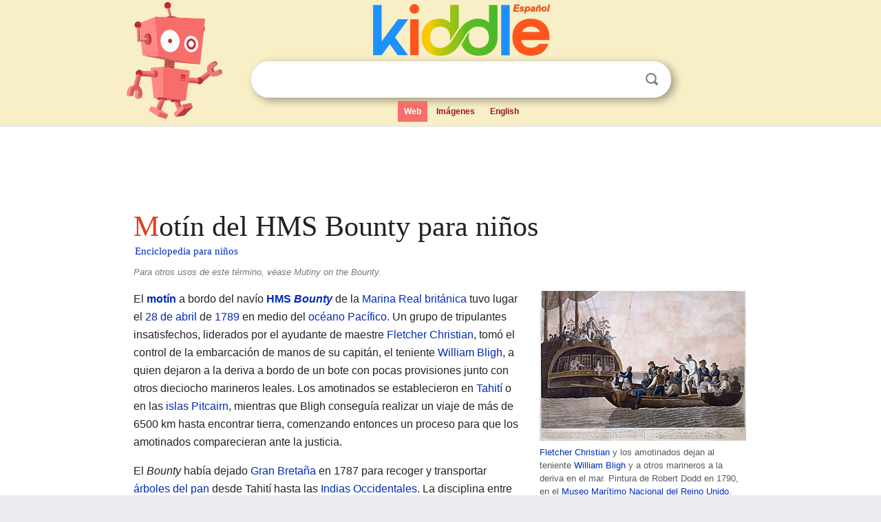

--- FILE ---
content_type: text/html; charset=utf-8
request_url: https://ninos.kiddle.co/Mot%C3%ADn_del_HMS_Bounty
body_size: 28863
content:
<!DOCTYPE html>
<html class="client-nojs" lang="es" dir="ltr">
<head>
<meta name="viewport" content="width=device-width, initial-scale=1.0">
<meta charset="utf-8"/>
<meta name="description" content="Aprender datos sobre Motín del HMS Bounty para niños">
<meta property="og:title" content="Aprender datos sobre Motín del HMS Bounty para niños">
<meta property="og:description" content="Aprender datos sobre Motín del HMS Bounty para niños">
<meta property="og:locale" content="es_ES">
<meta name="thumbnail" content="https://ninos.kiddle.co/images/thumb/5/50/Mutiny_HMS_Bounty.jpg/300px-Mutiny_HMS_Bounty.jpg" />
<meta property="og:image" content="https://ninos.kiddle.co/images/thumb/5/50/Mutiny_HMS_Bounty.jpg/300px-Mutiny_HMS_Bounty.jpg" />
<link rel="shortcut icon" href="/images/wk/favicon-16x16.png">
<link rel="icon" type="image/png" href="/images/wk/favicon-16x16.png" sizes="16x16">
<link rel="apple-touch-icon" sizes="180x180" href="/images/wk/icon-kiddle.png">
<title>Motín del HMS Bounty para Niños</title>
<link rel="stylesheet" href="/load.php?debug=false&amp;lang=es&amp;modules=skins.minerva.base.reset%2Cstyles%7Cskins.minerva.content.styles%7Cskins.minerva.footerV2.styles%7Cskins.minerva.tablet.styles&amp;only=styles&amp;skin=minerva"/>
<meta name="ResourceLoaderDynamicStyles" content=""/>
<meta name="viewport" content="initial-scale=1.0, user-scalable=yes, minimum-scale=0.25, maximum-scale=5.0, width=device-width"/>
<link rel="canonical" href="https://ninos.kiddle.co/Mot%C3%ADn_del_HMS_Bounty"/>
<meta property="og:url" content="https://ninos.kiddle.co/Mot%C3%ADn_del_HMS_Bounty">
<style> .pre-content h1 {display: block;} .pre-content h1::first-letter {color: #dd3f1e;}  </style>
</head>
<body class="mediawiki ltr sitedir-ltr mw-hide-empty-elt stable skin-minerva action-view feature-footer-v2">

<div id="mw-mf-viewport">
	
	<div id="mw-mf-page-center">
		<div class="header-container" style="background-color: #f8efc6;">
			<div class="header">
<div>

<table style="
    width: 100%;
"><tbody><tr>

<td id="robotcell"><a href="https://es.kiddle.co"><img src="/images/wk/kids-robot.svg" height="170" width="139" alt="robot de la enciclopedia para niños" style="
    height: 170px;
    width: 139px;
    margin-left: 5px;
    margin-right: -10px;
"></a></td>

<td>

  <div class="search_form">
      <form action="https://es.kiddle.co/s.php" id="cse-search-box" method="GET">

<a href="https://es.kiddle.co"><div class="logo-top" style="text-align: center;"><img src="/images/wk/kids_search_engine_es.svg" border="0" height="75" width="257" alt="Kiddle para niños"></div></a>

        <table><tbody><tr>

            
          <td id="search_container" class="active">  
            <table>
              <tbody><tr>
              
                <td class="search_field_clear">
                  <input type="text" name="q" id="q"  size="35" spellcheck="false" autocapitalize="off" autocomplete="off" onfocus="if (this.value == '') { document.getElementById('search_form_input_clear_one').className = 'search_form_input_clear_closed' }
                  			if (this.value != '') { document.getElementById('search_container').className = 'active'; } " onblur="document.getElementById('search_container').className = ''; " onkeydown="document.getElementById('search_form_input_clear_one').className = 'search_form_input_clear_opened';
                  			document.getElementById('search_container').className = 'active';" onkeyup="if (this.value == '') { document.getElementById('search_form_input_clear_one').className = 'search_form_input_clear_closed'
                  	document.getElementById('search_form_input_clear_one').className = 'search_form_input_clear_closed';
                    document.getElementById('search_container').className = 'active'; };">
                </td>
                
                <td class="search_form_input_clear">
                  <button id="search_form_input_clear_one" class="search_form_input_clear_opened" type="button" value="X" onclick="document.getElementById('q').value=''; document.getElementById('q').focus();">Despejar</button>
                </td>
                
                <td class="search_button">
                  <button type="submit" value="Buscar" class="submit s_btn">Buscar</button>
                </td>              
              
              </tr>
            </tbody></table>  
          </td>
        </tr>
<tr>
<td>

<div class="top_menu">
  <ul>
<li class="active"><a href="https://es.kiddle.co">Web</a></li> <li><a href="https://es.kiddle.co/imagenes.php">Imágenes</a></li> <li><a href="https://www.kiddle.co">English</a></li>
  </ul>
</div>

</td>
</tr>
</tbody></table>
      </form>

      <script type="text/javascript">
          var clearbut = document.getElementById('search_form_input_clear_one');
          var searchfield = document.getElementById('q');
		  var submitbtn = document.getElementById('s_btn');
		  var srcx = document.getElementById('search_container');
		  
          if (searchfield.value != '') { clearbut.className = 'search_form_input_clear_opened'; srcx.className = 'active'; }
		  else if (searchfield.value === '') { clearbut.className = 'search_form_input_clear_closed'; srcx.className = ''; }
      </script>
  </div>
</td>
</tr>
</tbody></table>
</div>
</div>
</div>
		<div id="content" class="mw-body">
			<div class="post-content" style="margin-bottom: -20px;">
<script async src="https://pagead2.googlesyndication.com/pagead/js/adsbygoogle.js?client=ca-pub-2806779683782082"
     crossorigin="anonymous"></script>
<ins class="adsbygoogle" 
     style="display:inline-block;min-width:320px;max-width:890px;width:100%;height:110px"
     data-ad-client="ca-pub-2806779683782082"
     data-ad-slot="2481938001"></ins>
<script>
     (adsbygoogle = window.adsbygoogle || []).push({}); 
</script>

</div><div class="pre-content heading-holder"><h1 id="section_0">Motín del HMS Bounty para niños</h1>  <div style="display: block; font-family: 'Linux Libertine','Georgia','Times',serif; font-size: 15px; line-height: 1.3; margin-top: -7px; padding-left: 2px;"><a href="/">Enciclopedia para niños</a></div></div><div id="bodyContent" class="content"><div id="mw-content-text" lang="es" dir="ltr" class="mw-content-ltr"><div class="rellink noprint hatnote">Para otros usos de este término, véase Mutiny on the Bounty.</div>
<div class="thumb tright">
<div class="thumbinner" style="width:302px;"><a href="/Archivo:Mutiny_HMS_Bounty.jpg" class="image"><img alt="Archivo:Mutiny HMS Bounty" src="/images/thumb/5/50/Mutiny_HMS_Bounty.jpg/300px-Mutiny_HMS_Bounty.jpg" width="300" height="218" class="thumbimage"></a>
<div class="thumbcaption">
<div class="magnify"><a href="/Archivo:Mutiny_HMS_Bounty.jpg" class="internal" title="Aumentar"></a></div>
<a href="/Fletcher_Christian" title="Fletcher Christian">Fletcher Christian</a> y los amotinados dejan al teniente <a href="/William_Bligh" title="William Bligh">William Bligh</a> y a otros marineros a la deriva en el mar. Pintura de Robert Dodd en 1790, en el <a href="/Museo_Mar%C3%ADtimo_Nacional_(Reino_Unido)" title="Museo Marítimo Nacional (Reino Unido)">Museo Marítimo Nacional del Reino Unido</a>.</div>
</div>
</div>
<p>El <b><a href="/Mot%C3%ADn" title="Motín">motín</a></b> a bordo del navío <a href="/HMS_Bounty" title="HMS Bounty"><b>HMS <i>Bounty</i></b></a> de la <a href="/Marina_Real_brit%C3%A1nica" title="Marina Real británica">Marina Real británica</a> tuvo lugar el <a href="/28_de_abril" title="28 de abril">28 de abril</a> de <a href="/1789" title="1789">1789</a> en medio del <a href="/Oc%C3%A9ano_Pac%C3%ADfico" title="Océano Pacífico">océano Pacífico</a>. Un grupo de tripulantes insatisfechos, liderados por el ayudante de maestre <a href="/Fletcher_Christian" title="Fletcher Christian">Fletcher Christian</a>, tomó el control de la embarcación de manos de su capitán, el teniente <a href="/William_Bligh" title="William Bligh">William Bligh</a>, a quien dejaron a la deriva a bordo de un bote con pocas provisiones junto con otros dieciocho marineros leales. Los amotinados se establecieron en <a href="/Tahit%C3%AD" title="Tahití">Tahití</a> o en las <a href="/Islas_Pitcairn" title="Islas Pitcairn">islas Pitcairn</a>, mientras que Bligh conseguía realizar un viaje de más de 6500 km hasta encontrar tierra, comenzando entonces un proceso para que los amotinados comparecieran ante la justicia.</p>
<p>El <i>Bounty</i> había dejado <a href="/Reino_de_Gran_Breta%C3%B1a" title="Reino de Gran Bretaña">Gran Bretaña</a> en 1787 para recoger y transportar <a href="/%C3%81rbol_de_pan" title="Árbol de pan">árboles del pan</a> desde Tahití hasta las <a href="/Indias_Occidentales" title="Indias Occidentales">Indias Occidentales</a>. La disciplina entre los hombres se deterioró tras cinco meses de descanso pasados en Tahití, periodo en el que muchos marineros vivieron en tierra y entablaron relaciones con mujeres nativas. La relación de Bligh con su tripulación fue empeorando a medida que este imponía castigos cada vez más severos y aumentaba sus críticas, teniendo a Christian como blanco frecuente. Este terminó por organizar con éxito un motín contra el capitán unas tres semanas después de que el navío dejase Tahití.</p>
<p>Bligh logró regresar a Gran Bretaña en abril de 1790, y el Almirantazgo británico envió al HMS <i>Pandora</i> para prender a los amotinados. Catorce fueron capturados en Tahití y aprisionados en el navío, que entonces procedió a buscar (sin éxito) a Christian y al resto de los hombres que se habían escondido en las Pitcairn. El <i>Pandora</i> encalló en la <a href="/Gran_Barrera_de_Coral" title="Gran Barrera de Coral">Gran Barrera de Coral</a> en el camino de vuelta, perdiendo a 31 tripulantes y cuatro prisioneros del <i>Bounty</i>. Los diez restantes llegaron a Gran Bretaña en junio de 1792 y fueron juzgados en un consejo de guerra.</p>
<p>El grupo de Christian permaneció sin ser descubierto hasta 1808, fecha en que solo uno de los amotinados, John Adams, seguía vivo. Casi todos los demás hombres, incluido Christian, habían fallecido. No se tomó ninguna acción contra Adams. Los descendientes de los amotinados con sus consortes tahitianas viven hoy en las Pitcairn. La percepción que acabó calando en el imaginario popular fue la de Bligh como un tirano y Christian como una víctima trágica de las circunstancias, percepción registrada en varias películas sobre los eventos. Sin embargo, historiadores de los siglos XX y XXI están reflejando una imagen más empática de Bligh.</p>
<p></p>
<div id="toc" class="toc">
<div id="toctitle">
<h2>Contenido</h2>
</div>
<ul>
<li class="toclevel-1 tocsection-1"><a href="#Antecedentes"><span class="toctext">Antecedentes</span></a>
<ul>
<li class="toclevel-2 tocsection-2"><a href="#Nav.C3.ADo_y_misi.C3.B3n"><span class="toctext">Navío y misión</span></a></li>
<li class="toclevel-2 tocsection-3"><a href="#William_Bligh"><span class="toctext">William Bligh</span></a></li>
<li class="toclevel-2 tocsection-4"><a href="#Tripulaci.C3.B3n"><span class="toctext">Tripulación</span></a></li>
</ul>
</li>
<li class="toclevel-1 tocsection-5"><a href="#Expedici.C3.B3n"><span class="toctext">Expedición</span></a>
<ul>
<li class="toclevel-2 tocsection-6"><a href="#Hacia_el_cabo_de_Hornos"><span class="toctext">Hacia el cabo de Hornos</span></a></li>
<li class="toclevel-2 tocsection-7"><a href="#Del_cabo_de_Buena_Esperanza_al_Pac.C3.ADfico"><span class="toctext">Del cabo de Buena Esperanza al Pacífico</span></a></li>
<li class="toclevel-2 tocsection-8"><a href="#Tahit.C3.AD"><span class="toctext">Tahití</span></a></li>
<li class="toclevel-2 tocsection-9"><a href="#Vuelta_a_Gran_Breta.C3.B1a"><span class="toctext">Vuelta a Gran Bretaña</span></a></li>
</ul>
</li>
<li class="toclevel-1 tocsection-10"><a href="#Mot.C3.ADn"><span class="toctext">Motín</span></a>
<ul>
<li class="toclevel-2 tocsection-11"><a href="#Toma"><span class="toctext">Toma</span></a></li>
<li class="toclevel-2 tocsection-12"><a href="#Viaje_de_Bligh"><span class="toctext">Viaje de Bligh</span></a></li>
<li class="toclevel-2 tocsection-13"><a href="#El_Bounty_bajo_Christian"><span class="toctext">El <i>Bounty</i> bajo Christian</span></a></li>
<li class="toclevel-2 tocsection-14"><a href="#Separaci.C3.B3n_de_los_amotinados"><span class="toctext">Separación de los amotinados</span></a></li>
</ul>
</li>
<li class="toclevel-1 tocsection-15"><a href="#Castigo"><span class="toctext">Castigo</span></a>
<ul>
<li class="toclevel-2 tocsection-16"><a href="#Misi.C3.B3n_de_la_HMS_Pandora"><span class="toctext">Misión de la HMS <i>Pandora</i></span></a></li>
<li class="toclevel-2 tocsection-17"><a href="#Consejo_de_guerra.2C_veredicto_y_penas"><span class="toctext">Consejo de guerra, veredicto y penas</span></a></li>
<li class="toclevel-2 tocsection-18"><a href="#Consecuencias"><span class="toctext">Consecuencias</span></a></li>
</ul>
</li>
<li class="toclevel-1 tocsection-19"><a href="#Pitcairn"><span class="toctext">Pitcairn</span></a>
<ul>
<li class="toclevel-2 tocsection-20"><a href="#Asentamiento"><span class="toctext">Asentamiento</span></a></li>
<li class="toclevel-2 tocsection-21"><a href="#Descubrimiento"><span class="toctext">Descubrimiento</span></a></li>
</ul>
</li>
<li class="toclevel-1 tocsection-22"><a href="#Impacto_cultural"><span class="toctext">Impacto cultural</span></a></li>
<li class="toclevel-1 tocsection-23"><a href="#V.C3.A9ase_tambi.C3.A9n"><span class="toctext">Véase también</span></a></li>
</ul>
</div>
<p></p>
<h2><span class="mw-headline" id="Antecedentes">Antecedentes</span></h2>
<h3><span class="mw-headline" id="Nav.C3.ADo_y_misi.C3.B3n">Navío y misión</span></h3>
<div class="thumb tright">
<div class="thumbinner" style="width:302px;"><a href="/Archivo:HMS_BOUNTY_II_with_Full_Sails.jpg" class="image"><img alt="Archivo:HMS BOUNTY II with Full Sails" src="/images/thumb/4/44/HMS_BOUNTY_II_with_Full_Sails.jpg/300px-HMS_BOUNTY_II_with_Full_Sails.jpg" width="300" height="200" class="thumbimage"></a>
<div class="thumbcaption">
<div class="magnify"><a href="/Archivo:HMS_BOUNTY_II_with_Full_Sails.jpg" class="internal" title="Aumentar"></a></div>
Reconstrucción de 1960 del <i>Bounty</i></div>
</div>
</div>
<p>El <a href="/HMS_Bounty" title="HMS Bounty"><i>Bounty</i></a> fue construido en 1784 en el astillero de la familia Blaydes en <a href="/Kingston_upon_Hull" title="Kingston upon Hull">Kingston upon Hull</a>, <a href="/Yorkshire" title="Yorkshire">Yorkshire</a>, como navío carbonero, originalmente llamado <i>Bethia</i>. Fue rebautizado en mayo de 1787 tras ser comprado por 1950 <a href="/Libra_esterlina" title="Libra esterlina">libras esterlinas</a> por la <a href="/Marina_Real_brit%C3%A1nica" title="Marina Real británica">Marina Real Británica</a>. Tenía tres mástiles, 28 <a href="/Metro" title="Metro">m</a> de <a href="/Eslora" title="Eslora">eslora</a> por 7,6 m de manga y una capacidad de carga de 230 t. Su armamento consistía en cuatro cañones cortos y diez pequeños cañones giratorios, complementados por pequeñas armas como <a href="/Mosquete" title="Mosquete">mosquetes</a>. El Almirantazgo británico lo clasificó como <a href="/C%C3%BAter_(embarcaci%C3%B3n)" title="Cúter (embarcación)">cúter</a>, la categoría más pequeña de navío de guerra; así, el mando de la nave correspondía a un <a href="/Teniente" title="Teniente">teniente</a> en vez de a un <a href="/Capit%C3%A1n_(n%C3%A1utica)" title="Capitán (náutica)">capitán</a>, y este sería el único <a href="/Oficial_(fuerzas_armadas)" title="Oficial (fuerzas armadas)">oficial</a> a bordo. Su clasificación como cúter tampoco garantizaba que se le asignase el destacamento usual de Royal Marines, que los comandantes empleaban para reforzar su autoridad.</p><div class="thumb tleft"><div class="thumbinner" style="width:302px;">
<script async src="https://pagead2.googlesyndication.com/pagead/js/adsbygoogle.js?client=ca-pub-2806779683782082"
     crossorigin="anonymous"></script>
<ins class="adsbygoogle" 
     style="display:inline-block;width:300px;height:250px"
     data-ad-client="ca-pub-2806779683782082"
     data-ad-slot="4319964985">
</ins>
<script>
     (adsbygoogle = window.adsbygoogle || []).push({}); 
</script>
</div></div>
<p>El <i>Bounty</i> fue adquirido para transportar <a href="/%C3%81rbol_de_pan" title="Árbol de pan">árboles del pan</a> de <a href="/Tahit%C3%AD" title="Tahití">Tahití</a> (entonces llamada «Otaheite»), una isla <a href="/Polinesia" title="Polinesia">polinesia</a> en el sur del <a href="/Oc%C3%A9ano_Pac%C3%ADfico" title="Océano Pacífico">océano Pacífico</a>, hasta las colonias británicas en las <a href="/Indias_Occidentales" title="Indias Occidentales">Indias Occidentales</a>. La expedición fue patrocinada por la <a href="/Royal_Society" title="Royal Society">Royal Society</a> y organizada por su presidente, <a href="/Joseph_Banks" title="Joseph Banks">Joseph Banks</a>, que compartía la visión de los dueños de plantaciones caribeños de que los árboles del pan podrían ser cultivados allá y servir como comida barata para los esclavos. Banks supervisó la reforma del <i>Bounty</i> realizada en el astillero de Deptford, en el <a href="/R%C3%ADo_T%C3%A1mesis" title="Río Támesis">río Támesis</a>. El gran camarote, normalmente los aposentos del capitán, fue convertido en un <a href="/Invernadero" title="Invernadero">invernadero</a> para más de mil árboles del pan, con ventanas acristaladas, claraboyas, un suelo cubierto de plomo y un sistema de drenaje para impedir el desperdicio de agua dulce. La reducción espacial que supusieron estos arreglos en un navío pequeño significó que la tripulación se viera aglomerada durante todo el viaje.</p>
<h3><span class="mw-headline" id="William_Bligh">William Bligh</span></h3>
<div class="thumb tleft">
<div class="thumbinner" style="width:302px;"><a href="/Archivo:Portrait_of_William_Bligh.jpg" class="image"><img alt="Archivo:Portrait of William Bligh" src="/images/thumb/f/f5/Portrait_of_William_Bligh.jpg/300px-Portrait_of_William_Bligh.jpg" width="300" height="378" class="thumbimage"></a>
<div class="thumbcaption">
<div class="magnify"><a href="/Archivo:Portrait_of_William_Bligh.jpg" class="internal" title="Aumentar"></a></div>
Bligh por J. Ruffell c. 1792, en el Museo Marítimo Nacional.</div>
</div>
</div>
<p>El mando de la expedición fue entregado con la aprobación de Banks al teniente <a href="/William_Bligh" title="William Bligh">William Bligh</a>, cuyas experiencias anteriores incluían el <a href="/Tercer_viaje_de_James_Cook" title="Tercer viaje de James Cook">tercer y último viaje</a> de <a href="/James_Cook" title="James Cook">James Cook</a> entre 1776 y 1780, en el que sirvió como piloto a bordo del HMS <i>Resolution</i>. Bligh había nacido en 1754 en la ciudad de <a href="/Plymouth" title="Plymouth">Plymouth</a>, <a href="/Devon" title="Devon">Devon</a>, y provenía de una familia con tradición militar y naval. Su nombramiento para el viaje de Cook a los veintiún años de edad fue considerado un honor, aunque Bligh pensaba que su contribución no se había reconocido apropiadamente en el relato oficial de la expedición. El tamaño de la marina británica se vio reducido tras el fin de la <a href="/Guerra_de_Independencia_de_los_Estados_Unidos" title="Guerra de Independencia de los Estados Unidos">Guerra de Independencia de los Estados Unidos</a> en 1783, y Bligh quedó en tierra y reducido a media paga.</p>
<p>Bligh pasó por un periodo de ociosidad hasta que consiguió trabajo temporal en la <a href="/Marina_mercante" title="Marina mercante">marina mercante</a>; en 1785 mandaba el <i>Britannia</i>, buque mercante propiedad del tío de su esposa Duncan Campbell. Asumió el 16 de agosto de 1787 el nombramiento de capitán del <i>Bounty</i>, aunque ello conllevó un considerable coste financiero: su paga de cuatro chelines por día (un total de setenta libras al año) contrastaba con las quinientas libras anuales que había recibido como capitán del <i>Britannia</i>. También tuvo que asumir la posición de comisario del <i>Bounty</i> a causa del limitado número de suboficiales del barco. Sus órdenes para el viaje dictaban que Bligh debería alcanzar el Pacífico a través del <a href="/Cabo_de_Hornos" title="Cabo de Hornos">cabo de Hornos</a>, recolectar los árboles del pan, navegar hacia el oeste en dirección al <a href="/Estrecho_del_Endeavour" title="Estrecho del Endeavour">estrecho de Endeavour</a> y cruzar los océanos <a href="/Oc%C3%A9ano_%C3%8Dndico" title="Océano Índico">Índico</a> y <a href="/Oc%C3%A9ano_Atl%C3%A1ntico" title="Océano Atlántico">Atlántico</a> hasta las Indias Occidentales. El <i>Bounty</i> así completaría una <a href="/Circunnavegaci%C3%B3n" title="Circunnavegación">circunnavegación</a>.</p>
<h3><span class="mw-headline" id="Tripulaci.C3.B3n">Tripulación</span></h3>
<div style="float:right; background:none; margin-left:2em;">
<table class="wikitable">
<caption>Tripulación del HMS <i>Bounty</i>, diciembre de 1787</caption>
<tr>
<th>Nombre</th>
<th>Rango o función</th>
</tr>
<tr>
<td>William Bligh</td>
<td>Teniente, capitán del barco</td>
</tr>
<tr>
<td>John Fryer</td>
<td>Suboficial: maestre</td>
</tr>
<tr>
<td>William Cole</td>
<td>Suboficial: contramaestre</td>
</tr>
<tr>
<td>William Peckover</td>
<td>Suboficial: artillero</td>
</tr>
<tr>
<td>William Purcell</td>
<td>Suboficial: carpintero</td>
</tr>
<tr>
<td>Thomas Huggan</td>
<td>Cirujano</td>
</tr>
<tr>
<td>Fletcher Christian</td>
<td>Ayudante de maestre</td>
</tr>
<tr>
<td>William Elphinstone</td>
<td>Ayudante de maestre</td>
</tr>
<tr>
<td>Thomas Ledward</td>
<td>Ayudante de cirujano</td>
</tr>
<tr>
<td>John Hallett</td>
<td>Guardiamarina</td>
</tr>
<tr>
<td>Thomas Hayward</td>
<td>Guardiamarina</td>
</tr>
<tr>
<td>Peter Heywood</td>
<td>Guardiamarina honorario</td>
</tr>
<tr>
<td>George Stewart</td>
<td>Guardiamarina honorario</td>
</tr>
<tr>
<td>Robert Tinkler</td>
<td>Guardiamarina honorario</td>
</tr>
<tr>
<td>Edward "Ned" Young Ned Young</td>
<td>Guardiamarina honorario</td>
</tr>
<tr>
<td>David Nelson</td>
<td>Botánico (civil)</td>
</tr>
<tr>
<td>William Brown</td>
<td>Jardinero asistente (civil)</td>
</tr>
<tr>
<td>Peter Linkletter</td>
<td>Intendente</td>
</tr>
<tr>
<td>John Norton</td>
<td>Intendente</td>
</tr>
<tr>
<td>George Simpson</td>
<td>Ayudante de intendente</td>
</tr>
<tr>
<td>James Morrison</td>
<td>Ayudante de contramaestre</td>
</tr>
<tr>
<td>John Mills</td>
<td>Ayudante de artillero</td>
</tr>
<tr>
<td>Charles Norman</td>
<td>Ayudante de carpintero</td>
</tr>
<tr>
<td>Thomas McIntosh</td>
<td>Ayudante de carpintero</td>
</tr>
<tr>
<td>Lawrence Lebogue</td>
<td>Fabricante de velas</td>
</tr>
<tr>
<td>Charles Churchill</td>
<td>Maestro de armas</td>
</tr>
<tr>
<td>Joseph Coleman</td>
<td>Armero</td>
</tr>
<tr>
<td>John Samuel</td>
<td>Empleado del capitán</td>
</tr>
<tr>
<td>John Smith</td>
<td>Criado del capitán</td>
</tr>
<tr>
<td>Henry Hillbrant</td>
<td>Tonelero</td>
</tr>
<tr>
<td>Thomas Hall</td>
<td>Cocinero</td>
</tr>
<tr>
<td>Robert Lamb</td>
<td>Carnicero</td>
</tr>
<tr>
<td>William Muspratt</td>
<td>Cocinero asistente</td>
</tr>
<tr>
<td>homas Burkett</td>
<td>Marinero apto</td>
</tr>
<tr>
<td>Michael Byrne (o "Byrn")</td>
<td>Marinero apto – músico</td>
</tr>
<tr>
<td>Thomas Ellison</td>
<td>Marinero apto</td>
</tr>
<tr>
<td>William McCoy (o "McKoy")</td>
<td>Marinero apto</td>
</tr>
<tr>
<td>Isaac Martin</td>
<td>Marinero apto</td>
</tr>
<tr>
<td>John Millward</td>
<td>Marinero apto</td>
</tr>
<tr>
<td>Matthew Quintal</td>
<td>Marinero apto</td>
</tr>
<tr>
<td>Richard Skinner</td>
<td>Marinero apto</td>
</tr>
<tr>
<td>John Adams ("Alexander Smith")</td>
<td>Marinero apto</td>
</tr>
<tr>
<td>John Sumner</td>
<td>Marinero apto</td>
</tr>
<tr>
<td>Matthew Thompson</td>
<td>Marinero apto</td>
</tr>
<tr>
<td>James Valentine</td>
<td>Marinero apto</td>
</tr>
<tr>
<td>John Williams</td>
<td>Marinero apto</td>
</tr>
</table>
</div>
<p>La tripulación del <i>Bounty</i> consistía en cuarenta y seis hombres, de los cuales cuarenta y cuatro eran marineros de la Marina Real y dos eran botánicos civiles. Directamente por debajo de Bligh estaban sus suboficiales, nombrados por el Consejo de la Marina y dirigidos por el maestre de navegación John Fryer. Los otros subtenientes eran el contramaestre, el cirujano, el carpintero y el artillero. Fueron añadidos varios aspirantes honorarios –llamados «jóvenes caballeros», eran aspirantes a oficiales navales– para los dos asistentes de maestre y los dos aspirantes de marina. Esos fueron registrados en el navío como marineros aptos, sin embargo fueron alojados con los aspirantes y tratados de la misma manera que ellos.</p>
<p>La mayor parte de la tripulación del <i>Bounty</i> fue escogida por Bligh o recomendada para él por patrones influyentes. William Peckover, el artillero, y Joseph Coleman, el armero, habían servido con el teniente en el HMS <i>Resolution</i>; varios otros habían navegado bajo las órdenes de Bligh más recientemente en el <i>Britannia</i>. Entre ellos estaba <a href="/Fletcher_Christian" title="Fletcher Christian">Fletcher Christian</a>, entonces con 23 años, que venía de una rica familia de <a href="/Cumberland" title="Cumberland">Cumberland</a>. Christian había escogido una vida en el mar en lugar de la carrera jurídica deseada por sus padres. Los dos hombres ya habían viajado juntos en dos ocasiones hacia las Indias Occidentales, estableciendo una relación maestre–pupilo en la que Christian acabó haciéndose un navegante cualificado. Christian, como uno de los «jóvenes caballeros», estaba dispuesto a servir en el <i>Bounty</i> sin paga; Bligh aun así le confirió una litera de asistente de maestre. Entre otros jóvenes caballeros recomendados se incluía Peter Heywood, de quince años de edad, que había dejado la escuela un año antes para servir en el HMS <i>Powerful</i>, un navío de entrenamiento en Plymouth. Su recomendación vino de Richard Betham, un amigo de la familia Heywood y suegro de Bligh.</p>
<p>Banks fue quien escogió a los dos botánicos, o «jardineros». El botánico jefe era David Nelson, un veterano de la tercera expedición de Cook que ya había ido a Tahití y aprendido un poco de la lengua nativa. Su asistente era William Brown, un antiguo aspirante de marina que ya había participado en batallas contra los franceses. Banks también ayudó a conseguir acomodo de aspirante de marina para dos de sus protegidos: Thomas Hayward y John Hallett. La tripulación del <i>Bounty</i> era relativamente joven, con la mayoría teniendo menos de treinta años de edad; Bligh tenía 33 años en la época de la partida. Entre los tripulantes de más edad estaban Peckover con 39 años, que viajó en las tres expediciones de Cook, y Lawrence Lebogue, un año mayor y que sirvió como fabricante de velas del <i>Britannia</i>. Los más jóvenes a bordo eran Hallett y Heywood, ambos con quince años cuando dejaron <a href="/Reino_de_Gran_Breta%C3%B1a" title="Reino de Gran Bretaña">Gran Bretaña</a>.</p>
<p>El espacio habitable del navío se organizaba a partir del rango. Bligh, tras haber cedido el gran camarote, ocupaba aposentos particulares en el lado de estribor con un comedor adyacente, con Fryer ocupando un camarote en el lado opuesto. El cirujano Thomas Huggan, los otros subtenientes y Nelson tenían minúsculos aposentos en la cubierta inferior, mientras que los asistentes de maestre, aspirantes de marina y los jóvenes caballeros compartían todos juntos un área tras el comedor del comandante (el puente de mando); tenían permiso de usar el alcázar como oficiales subalternos. Los restantes tenían aposentos en el castillo de proa, un área sin ventanas ni ventilación que medía 11 m de largo por 6,7 m de ancho y 1,7 m de alto.</p>
<h2><span class="mw-headline" id="Expedici.C3.B3n">Expedición</span></h2>
<h3><span class="mw-headline" id="Hacia_el_cabo_de_Hornos">Hacia el cabo de Hornos</span></h3>
<p>El <i>Bounty</i> zarpó de Deptford rumbo a <a href="/Spithead" title="Spithead">Spithead</a>, en el <a href="/Canal_de_la_Mancha" title="Canal de la Mancha">canal de la Mancha</a>, el 15 de octubre de 1787, aguardando nuevas órdenes. El mal tiempo aplazó la llegada a Spithead hasta el 4 de noviembre. Bligh estaba ansioso por partir inmediatamente y llegar al cabo de Hornos antes del final del verano en el hemisferio sur. Sin embargo, el Almirantazgo no le concedió prioridad y aplazó tres semanas más la emisión de las órdenes. El <i>Bounty</i> finalmente zarpó el 28 de noviembre pero, debido a los vientos contrarios, no consiguió dejar Spithead hasta el 23 de diciembre. Con serias dudas acerca de las perspectivas de cruzar por el cabo de Hornos, Bligh recibió permiso del Almirantazgo para usar, si fuera necesario, una ruta alternativa hasta Tahití pasando por el <a href="/Cabo_de_Buena_Esperanza" title="Cabo de Buena Esperanza">cabo de Buena Esperanza</a>.</p>
<p>Bligh introdujo la rígida disciplina de Cook sobre la higiene y la dieta una vez el navío entró en <a href="/Alta_mar" title="Alta mar">alta mar</a>. Según el historiador Sam McKinney, Bligh aplicó esas reglas «con celo fanático, agitándose y enfureciéndose continuamente sobre la limpieza del navío y la comida servida a la tripulación». Sustituyó el tradicional sistema de la marina de alternar cuatro horas de servicio con cuatro horas de descanso con uno nuevo, en que cada cuatro horas de servicio eran seguidas por ocho horas de descanso. Bligh organizó sesiones regulares de música y baile para que la tripulación se ejercitase y se entretuviese. Sus despachos con Banks y Campbell indicaban satisfacción; en ninguna ocasión tuvo que aplicar castigos porque, como escribió: «Tanto los hombres como los oficiales son dóciles y bien dispuestos, con alegría y satisfacción en el semblante de cada uno».</p>
<p>Bligh desde el inicio estableció una calurosa relación con Christian, confiriéndole una posición que le convertía en segundo en el mando del navío en lugar de Fryer. Bligh formalizó esa posición el 2 de marzo de 1788 al nombrar a Christian para la posición de teniente interino. Las relaciones de Fryer con Bligh empeoraron bastante desde ese momento, a pesar de que mostró pocas señales de resentimiento. Una semana después del ascenso, Fryer insistió en la aplicación de un castigo al marinero Matthew Quintal, quien recibió doce latigazos por «insolencia y comportamiento amotinado», lo que frustró las esperanzas de Bligh de un viaje sin castigos.</p>
<p>Un vendaval fuerte y gran oleaje se levantaron el 2 de abril mientras el <i>Bounty</i> se aproximaba del cabo de Hornos, dando comienzo a un periodo de tempestades que Bligh registró indicando que «excedió lo que yo hubiera encontrado antes... con borrascas fuertes de granizo y hielo». Los vientos hicieron al navío retroceder; el 3 de abril estaba más al norte de lo que había estado una semana antes. Bligh intentó forzar el avance del <i>Bounty</i> repetidas veces y en todas ellas fracasó. Así pues, informó a su exhausta tripulación el 17 de abril de que el mar los había vencido y partirían para el cabo de Buena Esperanza, noticia que fue recibida con «gran alegría por todas las personas que se encontraban a bordo», como el propio teniente recogió.</p>
<h3><span class="mw-headline" id="Del_cabo_de_Buena_Esperanza_al_Pac.C3.ADfico">Del cabo de Buena Esperanza al Pacífico</span></h3>
<p>El <i>Bounty</i> fondeó en la <a href="/Bah%C3%ADa_Falsa" title="Bahía Falsa">bahía Falsa</a> el 24 de mayo de 1788, al este del <a href="/Cabo_de_Buena_Esperanza" title="Cabo de Buena Esperanza">cabo de Buena Esperanza</a>, donde pasó cinco semanas realizando reparaciones y reaprovisionándose. Las cartas que Bligh enviaba a Gran Bretaña hacían hincapié en cuán en forma estaban él y su tripulación en comparación con las de otros navíos, expresando esperanzas de un reconocimiento posterior al final del viaje. Prestó dinero a Christian en algún momento de la estancia, un gesto que el historiador Greg Dening sugiere que pudo haber mancillado la relación de los dos al transformarse en una fuente de ansiedad y hasta de resentimiento por parte de Christian. La historiadora Caroline Alexander describió el préstamo como «un significativo gesto de amistad», del que Bligh se aseguró que Christian jamás se olvidase.</p>
<p>El navío zarpó de la bahía Falsa el 1 de julio y penetró en el <a href="/Oc%C3%A9ano_%C3%8Dndico" title="Océano Índico">océano Índico</a> para comenzar la larga travesía hasta el próximo puerto, <a href="/Adventure_Bay" title="Adventure Bay">Adventure Bay</a>, en <a href="/Tasmania" title="Tasmania">Tasmania</a>. En el camino pasaron por la remota isla de San Pablo, una pequeña isla deshabitada de la que Bligh sabía que tenía manantiales de agua dulce y termales por relatos de navegaciones anteriores, pero no intentó atracar en ella. El tiempo era frío e invernal, condiciones análogas a las del cabo de Hornos, y era difícil realizar observaciones de navegación. Sin embargo, Bligh fue lo bastante hábil para conseguir avistar el 19 de agosto la roca de Mewstone, al suroeste de Tasmania, y alcanzó Adventure Bay dos días después.</p>
<div class="thumb tright">
<div class="thumbinner" style="width:302px;"><a href="/Archivo:William_Hodges_-_Tahitian_War_Galleys_in_Matavai_Bay,_Tahiti_-_Google_Art_Project.jpg" class="image"><img alt="Archivo:William Hodges - Tahitian War Galleys in Matavai Bay, Tahiti - Google Art Project" src="/images/thumb/f/f2/William_Hodges_-_Tahitian_War_Galleys_in_Matavai_Bay%2C_Tahiti_-_Google_Art_Project.jpg/300px-William_Hodges_-_Tahitian_War_Galleys_in_Matavai_Bay%2C_Tahiti_-_Google_Art_Project.jpg" width="300" height="199" class="thumbimage"></a>
<div class="thumbcaption">
<div class="magnify"><a href="/Archivo:William_Hodges_-_Tahitian_War_Galleys_in_Matavai_Bay,_Tahiti_-_Google_Art_Project.jpg" class="internal" title="Aumentar"></a></div>
Bahía Matavai, Tahití, en 1776 por William Hodges.</div>
</div>
</div>
<p>La tripulación del <i>Bounty</i> pasó parte de su tiempo en Adventure Bay recuperándose, pescando, reaprovisionándose y talando árboles. Hubo encuentros pacíficos con la población nativa. La primera señal de discordia entre Bligh y sus oficiales surgió cuando el capitán intercambió palabras acaloradas con el carpintero William Purcell a causa de los métodos usados por el segundo en el corte de la madera. Bligh ordenó que Purcell volviera al navío y cuando el carpintero mantuvo su posición, Bligh le retiró sus raciones, algo que «le volvió razonable inmediatamente» según el relato de Bligh.</p>
<p>Más discordias ocurrieron durante la última parte del viaje hasta Tahití. Fryer rechazó el 9 de octubre firmar los libros de contabilidad del navío a menos que Bligh le diese un certificado avalando su buen desempeño durante el viaje. Bligh no transigió con la coacción; reunió a la tripulación y leyó los <i>Articles of War</i>, momento en que Fryer cedió. También hubo problemas con Huggan, cuya <a href="/Sangr%C3%ADa_(tratamiento_m%C3%A9dico)" title="Sangría (tratamiento médico)">sangría</a> descuidada del marinero James Valentine en el tratamiento de <a href="/Asma" title="Asma">asma</a> le causó la muerte por bacteriemia. El cirujano indicó a Bligh que Valentine había muerto de <a href="/Escorbuto" title="Escorbuto">escorbuto</a> para encubrir su error, lo que llevó a Bligh a aplicar sus propios remedios medicinales y dietéticos a toda la tripulación para prevenir esa enfermedad. Huggan examinó a todos los tripulantes del <i>Bounty</i> antes de llegar a Tahití. El navío arribó a la bahía Matavai en Tahití el 26 de octubre de 1788, completando así el viaje de 50 163 km.</p>
<h3><span class="mw-headline" id="Tahit.C3.AD">Tahití</span></h3>
<p>La primera acción de Bligh al llegar a la isla fue garantizar la cooperación de los caciques locales. El jefe supremo, Tynah, se acordaba de Bligh por el viaje de Cook acontecido quince años antes, y lo recibió calurosamente. El teniente entregó presentes al jefe y le informó de que su «<a href="/Jorge_III_del_Reino_Unido" title="Jorge III del Reino Unido">rey Jorge</a>» solamente quería árboles del pan a cambio. Los nativos aceptaron satisfechos aquella sencilla petición. Bligh designó a Christian para dirigir un equipo en tierra encargado de construir un recinto donde pudieran cultivarse las plantas.</p>
<p>Los deberes de la tripulación del <i>Bounty</i> eran leves tanto en tierra como a bordo durante la estancia de cinco meses en Tahití. Christian acabó entablando una relación estrecha con una mujer polinesia llamada Mauatua, a la que él llamaba «Isabella», nombre de un antiguo amor suyo en Cumberland. Bligh permaneció casto; toleraba las actividades de sus hombres, sin sorprenderse por que cayeran en la tentación cuando «las seducciones de la disipación son superiores a cualquier cosa que pueda concebirse». Bligh aun así esperaba que los tripulantes cumplieran eficientemente sus deberes, disgustándose al descubrir el aumento de casos de negligencia e indolencia por parte de sus oficiales. Escribió furioso: «Yo creo que nunca hubo navío con suboficiales tan negligentes e inútiles como este».</p>
<p>Huggan murió el 10 de diciembre. Christian, a pesar de que anteriormente había sido el favorito de Bligh, no escapó de la ira del capitán. Le humillaba frecuentemente –algunas veces frente a la tripulación y los tahitianos– a causa de faltas reales o imaginarias, mientras que se aplicaban castigos severos a hombres cuyos descuidos llevaron al robo o pérdida de equipo. Los latigazos, raramente administrados durante el viaje de ida, ahora eran cada vez más comunes. Tres hombres desertaron el 5 de enero de 1789 –Charles Churchill, John Millward y William Muspratt– tomando un pequeño barco, armas y munición. Muspratt había sido azotado recientemente por negligencia. Entre las pertenencias que Churchill dejó en el <i>Bounty</i> se encontraba una lista de nombres que Bligh creyó que podrían ser de cómplices en la <a href="/Deserci%C3%B3n" title="Deserción">deserción</a> –el capitán posteriormente afirmó que los nombres de Christian y Heywood estaban en la lista–. Bligh fue persuadido de que su protegido no planeaba desertar y olvidó el asunto. Churchill, Millward y Muspratt fueron encontrados tres semanas después y se los azotó al volver al barco.</p>
<p>El trabajo aumentó a partir de febrero; se colocaron en tiestos y llevaron al navío más de mil árboles del pan, que llenaron el gran camarote. El <i>Bounty</i> se aprestó para el largo viaje de vuelta. Los hombres en muchos casos se lamentaban por la pérdida inminente de su cómoda vida junto a los tahitianos. Bligh estaba impaciente por zarpar. Sin embargo, como apuntó el historiador Richard Hough: Bligh «fue incapaz de prever cómo reaccionaría su compañía a la dureza y austeridad de la vida en el mar ... tras cinco meses de vida disoluta y hedonista en Tahití». El 1 de abril de 1789, los preparativos estaban listos y el navío zarpó cuatro días después, tras una afectuosa despedida de Tynah y su esposa.</p>
<h3><span class="mw-headline" id="Vuelta_a_Gran_Breta.C3.B1a">Vuelta a Gran Bretaña</span></h3>
<p>Tanto Hough como Alexander afirman que los hombres del <i>Bounty</i> no eran proclives a amotinarse al dejar Tahití, pese a lamentar su partida. El diario del ayudante de contramaestre James Morrison apoya esta conclusión. Hough sugiere que los acontecimientos que ocurrieron poco después tuvieron su origen en sucesos acontecidos en las tres semanas que siguieron a la partida, cuando la rabia e intolerancia de Bligh alcanzaron proporciones paranoicas. Christian era su particular blanco, teniendo que soportar continuamente la cólera del capitán. Bligh ignoraba los efectos de su comportamiento en los oficiales y la tripulación, olvidaba instantáneamente esas exhibiciones e intentaba retomar unas relaciones sociales normales.</p>
<p>El <i>Bounty</i> ancló en Nomuka, en las islas de los Amigos (actual <a href="/Tonga" title="Tonga">Tonga</a>), el 22 de abril de 1789 con la intención de aprovisionarse de madera, agua y alimentos, ya que era la última parada antes del <a href="/Estrecho_del_Endeavour" title="Estrecho del Endeavour">estrecho de Endeavour</a>. Bligh había visitado las islas con Cook y sabía que los habitantes locales podrían comportarse de forma imprevisible. Puso a Christian al mando de un destacamento encargado de encontrar agua y lo equipó con mosquetes, pero al mismo tiempo ordenó que las armas se quedaran en el bote y no se llevaran a tierra. El grupo se vio acosado y amenazado, mas no fue capaz de contraatacar por habérsele negado el uso de armas. Christian regresó al <i>Bounty</i> sin completar la tarea y Bligh lo tachó de «maldito canalla cobarde». Más desórdenes en tierra resultaron en el robo de una pequeña ancla y de una <a href="/Azuela" title="Azuela">azuela</a>, por lo que Bligh reprendió una vez más a Fryer y Christian. En un intento vano por recuperar los objetos robados, Bligh detuvo brevemente a los jefes de la isla a bordo del navío. Cuando finalmente dio órdenes de hacerse a la mar, nada de lo robado se había recuperado.</p>
<p>Christian estaba desesperado el 27 de abril, depresivo y cabizbajo. Su humor empeoró más aún cuando Bligh lo acusó de robar cocos de la despensa particular del capitán. Bligh castigó a toda la tripulación por el robo, retirando su ración de ron y reduciendo la de comida a la mitad. Christian lo encontraba intolerable y consideró construir una pequeña balsa, con la cual podría escapar a una isla y probar suerte con los nativos. Tal vez obtuviera madera para tal fin de manos de Purcell. En cualquier caso su descontento se hizo de conocimiento público entre el resto de los oficiales. George Stewart y Edward Young, dos de los jóvenes caballeros, le imploraron para que no desertase; Young le aseguró que tendría el apoyo de casi todos a bordo para tomar el <i>Bounty</i> y deponer a Bligh. Stewart le dijo que la tripulación estaba «lista para cualquier cosa».</p>
<h2><span class="mw-headline" id="Mot.C3.ADn">Motín</span></h2>
<h3><span class="mw-headline" id="Toma">Toma</span></h3>
<div class="thumb tright">
<div class="thumbinner" style="width:302px;"><a href="/Archivo:Mutiny_on_the_Bounty.jpg" class="image"><img alt="Archivo:Mutiny on the Bounty" src="/images/thumb/3/38/Mutiny_on_the_Bounty.jpg/300px-Mutiny_on_the_Bounty.jpg" width="300" height="374" class="thumbimage"></a>
<div class="thumbcaption">
<div class="magnify"><a href="/Archivo:Mutiny_on_the_Bounty.jpg" class="internal" title="Aumentar"></a></div>
Christian y los amotinados toman el <i>Bounty</i>. Grabado de Hablot Knight Browne en 1841.</div>
</div>
</div>
<p>El <i>Bounty</i> estaba a 56 km al sur de la isla de Tofua en las primeras horas del día <a href="/28_de_abril" title="28 de abril">28 de abril</a> de <a href="/1789" title="1789">1789</a>. Christian decidió actuar tras una noche sin dormir. Sabía qué tripulantes probablemente le apoyarían tras las discusiones con Young y Stewart, conociendo el nombre de muchos más tras conversar con Quintal e Isaac Martin. Christian tomó el control de la cubierta superior con la ayuda de esos hombres; a aquellos que cuestionaban sus acciones se les ordenó permanecer en silencio. Hacia las 05:15 bajó de la cubierta, echó a Hallett, quien dormía sobre el arca con los mosquetes, y distribuyó las armas entre sus seguidores antes de tomar el camarote de Bligh. Tres hombres prendieron al capitán y le ataron las manos; Bligh «gritó lo más alto que pudo con la esperanza de obtener auxilio». El escándalo despertó a Fryer, que desde su camarote en el lado opuesto vio a los amotinados llevarse a Bligh. Estos ordenaron a Fryer que «se acostara otra vez y callara o era hombre muerto».</p>
<p>Bligh fue llevado al alcázar, con las manos atadas con una cuerda sujeta por Christian, quien portaba una <a href="/Bayoneta" title="Bayoneta">bayoneta</a>; algunos relatos afirman que Christian llevaba un peso prendido del cuello para poder saltar por la borda en el caso de que el motín fracasase. Otros se habían despertado por los ruidos y dejaron sus camas para unirse al revuelo. No estaba claro en ese momento quién formaba parte del motín y quién no. Hough describe la escena: «Todos estaban, más o menos, haciendo ruido, tanto maldiciendo, como haciendo burlas o simplemente gritando por mera satisfacción». Bligh no paraba de gritar exigiendo su liberación, algunas veces llamando a los hombres por su nombre y a veces ordenando «¡derribad a Christian!». A Fryer se le permitió brevemente ir a la cubierta superior y conversar con Christian, pero luego se le obligó a volver al interior del buque a punta de bayoneta; según Fryer, Christian le dijo: «Estoy en el infierno desde hace semanas. El capitán Bligh se lo ha ganado él mismo».</p>
<p>Christian inicialmente pensó en dejar a Bligh a la deriva en el esquife del <i>Bounty</i> junto con el empleado John Samuel y dos guardia marinas leales al capitán, Hayward y Hallett. Se descubrió que el bote no estaba en condiciones de navegar, así que ordenó lanzar uno mayor, con capacidad para alrededor de diez hombres. Sin embargo, Christian y sus aliados sobrestimaron las dimensiones del motín —por lo menos la mitad de los hombres estaban dispuestos a partir con Bligh—. Así, finalmente arriaron el mayor bote del navío, de 7m de largo. Los leales al capitán recogieron sus posesiones en las horas siguientes y subieron al bote. Entre ellos estaba Fryer, que con la aprobación de Bligh, pidió permiso para permanecer a bordo del <i>Bounty</i> –según él, con la esperanza de conseguir retomar el control del mismo–; Christian le obligó a subir al bote. La embarcación inmediatamente mostró su sobrecarga: más de veinte personas estaban ya a bordo y algunas más trataban de subir a ella. Christian ordenó volver al <i>Bounty</i> a Charles Norman y Thomas McIntosh, los dos ayudantes del carpintero, y a Joseph Coleman, el armero, ya que consideraba su presencia vital para poder hacer navegar el <i>Bounty</i> con una tripulación reducida. Estos obedecieron a regañadientes, pidiendo a Bligh que recordara que habían permanecido en el barco contra su voluntad. El capitán les aseguró: «No tengan miedo, muchachos, me aseguraré de que los traten como corresponde si consigo alcanzar Inglaterra».</p>
<p>Samuel salvó el diario del capitán, documentos y papeles del comisario de a bordo, pero se le obligó a dejar los mapas y cartas marítimas de Bligh, resultado de quince años de navegación. La lancha recibió comida y agua para cinco días, un <a href="/Sextante" title="Sextante">sextante</a>, una brújula, tablas náuticas y la caja de herramientas de Purcell. Los amotinados también arrojaron cuatro alfanjes al bote en el último momento. Diecinueve hombres subieron finalmente al bote, de los cuarenta y cuatro tripulantes del <i>Bounty</i> restantes, tras las muertes de Huggan y Valentine, dejándolo peligrosamente sobrecargado, con solo dieciocho centímetros de francobordo. Entre los veinticinco hombres que quedaron en el barco se incluían los amotinados armados, los leales que permanecieron contra su voluntad y otros para los que no había espacio en la lancha. La cuerda que unía las dos embarcaciones fue cortada alrededor de las 10:00; Bligh ordenó poco después que se izara una vela. Su destino inmediato era la isla de Tofua, marcada claramente en el horizonte por una columna de humo procedente de su volcán.</p>
<h3><span class="mw-headline" id="Viaje_de_Bligh">Viaje de Bligh</span></h3>
<div class="thumb tright">
<div class="thumbinner" style="width:422px;"><a href="/Archivo:Bounty_Voyages_Map-es.svg" class="image"><img alt="Archivo:Bounty Voyages Map-es" src="/images/thumb/1/16/Bounty_Voyages_Map-es.svg/420px-Bounty_Voyages_Map-es.svg.png" width="420" height="273" class="thumbimage"></a>
<div class="thumbcaption">
<div class="magnify"><a href="/Archivo:Bounty_Voyages_Map-es.svg" class="internal" title="Aumentar"></a></div>
Mapa mostrando los movimientos del <i>Bounty</i> (1788-1790)<span style="margin:0px; padding-bottom:1px; font-size:90%; display:block;"><span style="border: 1px solid; border-color: black; background-color:red; color:white">    </span> Viaje del <i>Bounty</i> a Tahití y lugar del motín, 28 de abril de 1789</span><span style="margin:0px; padding-bottom:1px; font-size:90%; display:block;"><span style="border: 1px solid; border-color: black; background-color:green; color:white">    </span> Viaje en bote de Bligh hasta <a href="/Kupang" title="Kupang">Kupang</a>, <a href="/Timor" title="Timor">Timor</a>, entre el 2 de mayo y el 14 de junio de 1789</span><span style="margin:0px; padding-bottom:1px; font-size:90%; display:block;"><span style="border: 1px solid; border-color: black; background-color:yellow; color:white">    </span> Movimientos del <i>Bounty</i> bajo la dirección de Christian tras el motín, del 28 de abril de 1789 en adelante</span></div>
</div>
</div>
<p>Bligh esperaba encontrar comida y agua en Tofua, entonces seguir hacia la cercana isla de <a href="/Tongatapu" title="Tongatapu">Tongatapu</a> y buscar la ayuda del rey Poulaho (al que conocía del viaje con Cook) para conseguir provisiones para llegar a las <a href="/Indias_Orientales_Neerlandesas" title="Indias Orientales Neerlandesas">Indias Orientales Neerlandesas</a>. Hubo encuentros con los nativos en Tofua que inicialmente fueron amistosos, sin embargo acabaron tornándose amenazantes a medida que el tiempo pasaba. El 2 de mayo, cuatro días después de su llegada, Bligh se dio cuenta de que el ataque era inminente. Ordenó a sus hombres volver al mar poco antes de que los nativos tomaran la cuerda de popa del bote e intentaran arrastrarlo hacia tierra. Bligh, con sangre fría, guio al último grupo de marineros en tierra y sus provisiones hacia el bote. El intendente John Norton se lanzó al agua para intentar liberar la cuerda de los nativos; fue inmediatamente atacado hasta la muerte.</p>
<p>El bote consiguió huir a alta mar, donde la tripulación reconsideró sus opciones. Bligh calculó que su mejor oportunidad de salvación era navegar directamente hacia el asentamiento neerlandés de <a href="/Kupang" title="Kupang">Kupang</a> en <a href="/Timor" title="Timor">Timor</a>, usando las provisiones a bordo. Se trataba de un viaje de aproximadamente 6500 kilómetros hacia el oeste, atravesando además el estrecho de Endeavour, por lo que serían necesarias raciones diarias de una <a href="/Onza_(unidad_de_masa)" title="Onza (unidad de masa)">onza</a> de pan y un cuarto de vaso de agua para cada hombre. El plan fue acordado unánimemente.</p>
<p>El clima fue húmedo y tempestuoso desde el inicio, con mares agitados amenazando constantemente con hundir el bote. Cuando el sol aparecía, Bligh escribía «nos daba tanto placer como un día de invierno en Inglaterra». Se esforzó para mantener su diario durante el viaje, observando, diseñando y cartografiando mientras navegaban hacia occidente. Contaba historias sobre sus experiencias anteriores en el mar para intentar mantener la moral, haciendo que los hombres cantaran y ocasionalmente rezaba. El bote protagonizó el primer paso de europeos por las <a href="/Fiyi" title="Fiyi">Fiyi</a>, sin embargo no osaron detenerse por la mala reputación que tenían los nativos. Bligh relató el 17 de mayo: «nuestra situación era miserable; siempre mojados, y sufriendo frío extremo... sin ningún abrigo del clima».</p>
<p>El cielo clareó una semana después y las aves comenzaron a aparecer, señalando la proximidad de tierra. Avistaron la <a href="/Gran_Barrera_de_Coral" title="Gran Barrera de Coral">Gran Barrera de Coral</a> el 28 de mayo; Bligh encontró un espacio navegable y dirigió el bote hacia una tranquila laguna. Desembarcaron durante la tarde en una pequeña isla y encontraron ostras y <a href="/Baya" title="Baya">bayas</a> en abundancia, comiéndolas vorazmente. El grupo exploró el norte de la isla durante los cuatro días siguientes, conocedores de que sus movimientos estaban siendo vigilados por los nativos. Las discordancias comenzaron a aparecer; tras un desencuentro entre Bligh y Purcell, Bligh agarró un alfanje y desafió al carpintero a luchar. Fryer dijo a Cole que arrestara al capitán, pero cedió al amenazarle Bligh con quitarle la vida si interfería.</p>
<p>El bote pasó por el cabo York el 2 de junio, en el extremo norte de <a href="/Australia" title="Australia">Australia</a>. Bligh viró al suroeste y navegó por un laberinto de <a href="/Cardumen" title="Cardumen">bancos de peces</a>, <a href="/Arrecife" title="Arrecife">arrecifes</a>, <a href="/Banco_de_arena" title="Banco de arena">bancos de arena</a> y pequeñas islas. La ruta tomada no fue el <a href="/Estrecho_del_Endeavour" title="Estrecho del Endeavour">estrecho de Endeavour</a>, sino un pasaje más al sur que después pasó a conocerse como el canal del Príncipe de Gales. En aquella tarde ellos alcanzaron el <a href="/Mar_de_Arafura" title="Mar de Arafura">mar de Arafura</a>, faltando todavía 2000 km hasta Kupang. Los ocho días siguientes fueron algunos de los más difíciles de todo el viaje, con muchos hombres a punto de desfallecer el día 11 de junio. El día siguiente avistaron Timor y Bligh escribió: «es imposible para mí describir el placer que la bendición de ver esa tierra difundió entre nosotros». Entraron en el puerto de Kupang el 14 de junio con una <a href="/Bandera_del_Reino_Unido" title="Bandera del Reino Unido">bandera británica</a> improvisada.</p>
<p>Bligh relató el motín a las autoridades en Kupang y escribió a su esposa: «sepa ahora, mi querida Betsey, que he perdido el <i>Bounty</i> ...». El botánico Nelson rápidamente sucumbió al severo clima de Kupang y murió. Los supervivientes partieron para <a href="/Yakarta" title="Yakarta">Batavia</a> (actual Yakarta) el 20 de agosto para esperar un navío con destino a Europa; el cocinero Thomas Cook también murió, tras permanecer enfermo por semanas. Bligh consiguió pasajes para sí, su empleado Samuel y su criado John Smith, partiendo el 16 de octubre de 1789. Cuatro de los supervivientes restantes –el asistente de maestre Elphinstone, el intendente Peter Linkletter, el carnicero Robert Lamb y el ayudante de cirujano Thomas Ledward– murieron en Batavia o en el viaje de retorno a Gran Bretaña.</p>
<h3><span class="mw-headline" id="El_Bounty_bajo_Christian">El <i>Bounty</i> bajo Christian</span></h3>
<p>Christian dividió los efectos personales de los lealistas entre la tripulación restante tras la partida del bote de Bligh, arrojando los árboles del pan al mar. Reconoció que Bligh podría sobrevivir e informar del motín, y que en cualquier caso el no retorno del <i>Bounty</i> llevaría a una misión de búsqueda, con Tahití como primer lugar en el que buscar. De esa forma Christian llevó el navío a la pequeña isla de <a href="/Tubuai_(isla)" title="Tubuai (isla)">Tubuai</a>, aproximadamente a 830 km al sur de Tahití. Tubuai había sido descubierta y rudamente cartografiada por Cook; salvo por un único pequeño canal, la isla estaba totalmente rodeada por un <a href="/Arrecife" title="Arrecife">arrecife</a> que podría, Christian pensó, ser fácilmente defendida ante un ataque venido del mar.</p>
<div class="thumb tright">
<div class="thumbinner" style="width:302px;"><a href="/Archivo:Tubuai.jpg" class="image"><img alt="Archivo:Tubuai" src="/images/thumb/8/86/Tubuai.jpg/300px-Tubuai.jpg" width="300" height="224" class="thumbimage"></a>
<div class="thumbcaption">
<div class="magnify"><a href="/Archivo:Tubuai.jpg" class="internal" title="Aumentar"></a></div>
<a href="/Tubuai_(isla)" title="Tubuai (isla)">Tubuai</a>, donde Christian primeramente consideró establecerse con los amotinados; la isla está rodeada prácticamente en su totalidad por un arrecife de coral</div>
</div>
</div>
<p>El <i>Bounty</i> llegó a Tubuai el 28 de mayo de 1789. La recepción de la población nativa fue hostil; cuando una flotilla de canoas de guerra se dirigieron al navío Christian usó un cañón para repeler a los agresores. Al menos una docena de guerreros murieron y el resto huyeron. Sin desanimar, Christian y un destacamento armado inspeccionaron la isla y decidieron que era apropiada para sus propósitos. Sin embargo, ellos necesitaban mujeres y dóciles trabajadores nativos para establecer un asentamiento permanente. Era más probable que consiguieran ambos en Tahití, hacia donde zarpó el <i>Bounty</i> el 6 de junio. Christian inventó una historia en la que Bligh, Cook y él estaban fundando un nuevo asentamiento en <a href="/Aitutaki" title="Aitutaki">Aitutaki</a>, para de este modo conseguir la cooperación de los jefes tahitianos. El nombre de Cook garantizó generosos presentes de ganado y otros bienes, con el <i>Bounty</i> bien aprovisionado retornando a Tubuai el 16 de junio. A bordo también estaban unos 30 hombres y mujeres tahitianos, algunos de los cuales se encontraban allí engañados.</p>
<p>Durante los siguientes dos meses Christian y sus hombres trataron de establecerse en Tubuai. Comenzaron a construir un gran cercado rodeado por un foso al que llamaron «Fort George» (Fuerte Jorge, en honor al rey británico), para dotarse así de una fortaleza segura en caso de ataque por tierra o mar. Christian intentó entablar relaciones amistosas con los jefes de los nativos, pero su grupo no fue bien recibido. Hubo enfrentamientos persistentes con la población nativa, principalmente en asuntos referentes a la propiedad y a las mujeres; el punto culminante fue una batalla campal en la que 66 nativos perecieron y muchos resultaron heridos. El descontento entre el grupo del <i>Bounty</i> era creciente y Christian sentía que su autoridad se desvanecía. Organizó un encuentro para discutir planes futuros y ofreció voto libre. Ocho —el núcleo duro de los amotinados— permanecieron fieles a Christian, pero dieciséis deseaban regresar a Tahití y probar suerte allí. Christian aceptó esta decisión; tras dejar a la mayoría en Tahití él «navegaría viento en popa y... tomaría tierra en la primera isla a la que el barco le dirija. Después de lo que he hecho no puedo quedarme en Tahití».</p>
<h3><span class="mw-headline" id="Separaci.C3.B3n_de_los_amotinados">Separación de los amotinados</span></h3>
<p>Cuando el <i>Bounty</i> retorno a Tahití, el 22 de septiembre, el recibimiento fue mucho menos efusivo que la vez anterior. Los tahitianos sabían por boca de la tripulación de otro buque británico que la historia de la fundación de un asentamiento en Aitutaki por Cook y Bligh era una invención y que Cook hacía tiempo que había muerto. A Christian le preocupaba que la reacción de los tahitianos fuera violenta así que no permanecieron mucho en la isla. De los 16 hombres que habían votado por permanecer en Tahití, permitió a 15 quedarse; Joseph Coleman fue retenido en el barco puesto que Christian requería sus habilidades como armero. Esa tarde Christian embaucó a un grupo de tahitianos para subir a bordo del <i>Bounty</i>, principalmente a mujeres, para celebrar una fiesta. Una vez esta comenzó, cortó la amarra del ancla y el <i>Bounty</i> zarpó con sus invitados cautivos. Coleman escapó lanzándose al agua y llegó a tierra. Entre el grupo de secuestrados se encontraban seis mujeres ancianas, a las que Christian no encontraba utilidad; las dejó en tierra en la cercana isla de <a href="/Moorea" title="Moorea">Moorea</a>. La tripulación del <i>Bounty</i> constaba ahora de nueve amotinados —Christian, Young, Quintal, Brown, Martin, John Williams, William McCoy, John Mills y John Adams (conocido por la tripulación como «Alexander Smith»)— y 20 polinesios, de los que 14 eran mujeres.</p>
<p>Los 16 que permanecieron en Tahití comenzaron a organizar su vida allí. Un grupo liderado por Morrison y Tom McIntosh comenzó a construir una goleta, a la que llamaron <i>Resolution</i>, como el buque de Cook. Morrison no había sido un amotinado activo; en lugar de esperar a ser capturado de nuevo, confiaba en hacer navegar el barco hasta las Indias Orientales Neerlandesas y rendirse a las autoridades del lugar, esperando que tal acción confirmase su inocencia. El grupo de Morrison mantuvo la rutina y la disciplina naval, hasta el punto de celebrar la eucaristía cada domingo. Churchill y Matthew Thompson, por otro lado, eligieron una vida disoluta, que acabó en la muerte violenta de ambos; Churchill fue llevado a la muerte por Thompson, quien a su vez murió a manos de los amigos nativos de Churchill. Otros, como Stewart y Heywood, se establecieron en una tranquila domesticidad; Heywood pasó gran parte de su tiempo estudiando el idioma tahitiano. Adoptó la vestimenta local y según la costumbre local, pasó a lucir numerosos <a href="/Tatuaje" title="Tatuaje">tatuajes</a> en su cuerpo.</p>
<h2><span class="mw-headline" id="Castigo">Castigo</span></h2>
<h3><span class="mw-headline" id="Misi.C3.B3n_de_la_HMS_Pandora">Misión de la HMS <i>Pandora</i></span></h3>
<p>Cuando Bligh llegó a Inglaterra el 14 de marzo de 1790, las noticias del motín ya habían llegado a Gran Bretaña, por lo que fue agasajado como un héroe. En octubre de 1790, en un consejo de guerra formal por la pérdida del <i>Bounty</i>, fue absuelto de la responsabilidad de la pérdida del buque y fue ascendido a <i>post-captain</i>. De forma anexa al consejo de guerra, Bligh presentó cargos contra Purcell por mala conducta e insubordinación; el antiguo carpintero recibió una reprimenda.</p>
<p>En noviembre de 1790 el Almirantazgo envió a la <a href="/Fragata" title="Fragata">fragata</a> HMS <i>Pandora</i>, con el capitán Edward Edwards al mando, para capturar a los amotinados y llevarlos de vuelta a Inglaterra para ser juzgados. Esta llegó a Tahití el 23 de marzo de 1791 y en cuestión de unos pocos días los 14 supervivientes del <i>Bounty</i> se habían rendido o habían sido capturados. Edwards no hizo distinción entre los amotinados y aquellos que quedaron retenidos en el <i>Bounty</i> contra su voluntad; todos fueron encarcelados en una prisión especialmente construida en el alcázar de la <i>Pandora</i>, apodándola «la <a href="/Caja_de_Pandora" title="Caja de Pandora">caja de Pandora</a>». La fragata permaneció en Tahití por cinco semanas mientras Edwards vanamente buscaba alguna pista del <i>Bounty</i>. El barco finalmente zarpó el 8 de mayo para buscar a Christian y el <i>Bounty</i> entre los miles de islas del Pacífico sur. Salvo por unos palos descubiertos en la isla Palmerston, no hallaron rastro alguno del barco fugitivo. Edwards continuó la búsqueda hasta agosto, cuando se dirigió al oeste, rumbo a las Indias Orientales Neerlandesas.</p>
<div class="thumb tleft">
<div class="thumbinner" style="width:302px;"><a href="/Archivo:HMS_Pandora.jpg" class="image"><img alt="Archivo:HMS Pandora" src="/images/thumb/3/3d/HMS_Pandora.jpg/300px-HMS_Pandora.jpg" width="300" height="206" class="thumbimage"></a>
<div class="thumbcaption">
<div class="magnify"><a href="/Archivo:HMS_Pandora.jpg" class="internal" title="Aumentar"></a></div>
La HMS <i>Pandora</i> zozobrando, 29 de agosto de 1791; grabado de 1831 realizado por Robert Batty</div>
</div>
</div>
<p>El 29 de agosto de 1791 la <i>Pandora</i> encalló en el exterior de la Gran Barrera de Coral. Los hombres en la «caja de Pandora» fueron ignorados mientras la tripulación trataba de evitar que el navío zozobrara. Cuando Edwards dio la orden de abandonar el barco, el armero comenzó a retirar los grilletes de los prisioneros, pero el buque se hundió antes de que hubiera terminado. Heywood y otros nueve prisioneros escaparon; cuatro hombres del <i>Bounty</i> —Stewart, Henry Hillbrant, Richard Skinner y John Sumner— y 31 tripulantes de la <i>Pandora</i> murieron. Los supervivientes, entre los que estaban los 10 prisioneros, embarcaron en un bote, iniciando un viaje que siguió en gran parte la ruta que siguiera Bligh dos años antes. Los prisioneros permanecieron atados de pies y manos hasta su llegada a Kupang el 17 de septiembre.</p>
<p>Los prisioneros fueron confinados durante siete semanas, primeramente en la prisión del lugar y posteriormente en un barco de la <a href="/Compa%C3%B1%C3%ADa_Neerlandesa_de_las_Indias_Orientales" title="Compañía Neerlandesa de las Indias Orientales">Compañía Neerlandesa de las Indias Orientales</a>, antes de ser llevados a <a href="/Ciudad_del_Cabo" title="Ciudad del Cabo">Ciudad del Cabo</a>. El 5 de abril de 1792 embarcaron para Inglaterra en un buque de guerra británico, el HMS <i>Gorgon</i>, y llegaron a <a href="/Portsmouth" title="Portsmouth">Portsmouth</a> el 19 de junio. Allí fueron llevados al barco de guardia HMS <i>Hector</i> a la espera de juicio. Entre los prisioneros estaban detenidos tres lealistas —Coleman, McIntosh y Norman— a los que Bligh había prometido justicia, el violinista ciego Michael Byrne (o "Byrn"), Heywood, Morrison y cuatro amotinados activos: Thomas Burkett, John Millward, Thomas Ellison y William Muspratt. Bligh, a quien se le había encomendado una nueva misión en busca de árboles del pan al mando del HMS <i>Providence</i>, había abandonado Inglaterra en agosto de 1791, por lo que estaría ausente para los procesos judiciales pendientes del consejo de guerra.</p>
<h3><span class="mw-headline" id="Consejo_de_guerra.2C_veredicto_y_penas">Consejo de guerra, veredicto y penas</span></h3>
<div class="thumb tright">
<div class="thumbinner" style="width:302px;"><a href="/Archivo:Admiral_Hood_1783.jpg" class="image"><img alt="Archivo:Admiral Hood 1783" src="/images/thumb/1/1d/Admiral_Hood_1783.jpg/300px-Admiral_Hood_1783.jpg" width="300" height="376" class="thumbimage"></a>
<div class="thumbcaption">
<div class="magnify"><a href="/Archivo:Admiral_Hood_1783.jpg" class="internal" title="Aumentar"></a></div>
El almirante Samuel Hood presidió el consejo de guerra del <i>Bounty</i>.</div>
</div>
</div>
<p>El consejo de guerra inició su actividad el 12 de septiembre de 1792 en el HMS <i>Duke</i> en el puerto de Portsmouth, con Samuel Hood, comandante en jefe naval en Portsmouth, presidiendo. La familia de Heywood se aseguró de que este contara con asesores legales competentes; entre los demás acusados, únicamente Muspratt contó con asesoramiento legal. Los supervivientes del viaje en bote de Bligh tras el botín aportaron pruebas contra sus antiguos compañeros —los testimonios de Thomas Hayward y John Hallett fueron particularmente dañinos para los intereses de Heywood y Morrison, quienes afirmaban su inocencia ante toda intención de amotinamiento y que se habían rendido voluntariamente ante los hombres de la <i>Pandora</i>. La corte no objetó ante los testimonios de Coleman, McIntosh, Norman y Byrne, por lo que todos ellos fueron absueltos. El 18 de septiembre los seis acusados restantes fueron encontrados culpables por el motín y fueron <a href="/Pena_de_muerte" title="Pena de muerte">condenados a muerte</a>, con recomendaciones de <a href="/Misericordia" title="Misericordia">misericordia</a> para Heywood y Morrison «en consideración de varias circunstancias».</p>
<p>El 26 de octubre de 1792 Heywood y Morrison recibieron el perdón real del rey <a href="/Jorge_III_del_Reino_Unido" title="Jorge III del Reino Unido">Jorge III</a> y fueron liberados. Muspratt, mediante su abogado, consiguió un aplazamiento de su pena al recurrir que las normas del consejo de guerra le frenaron a la hora de llamar a Norman y Byrne como testigos en su defensa. Todavía estaba esperando el resultado cuando Burkett, Ellison y Millward fueron ejecutados en el <a href="/Muelle_(construcci%C3%B3n)" title="Muelle (construcción)">muelle</a> de Portsmouth el 28 de octubre. Algunos relatos afirman que el trío de condenados continuó proclamando su inocencia hasta el último momento, mientras que otros hablan de su «masculina firmeza que... era de la admiración de todos». Hubo cierta inquietud expresada en la prensa —la sospecha de que «el dinero había comprado las vidas de algunos y otros se vieron sacrificados por su pobreza». Se hablaba asimismo de que Heywood era heredero de una gran fortuna, pero tal testimonio era infundado; sin embargo, Dening afirma que «al final fue la clase, o las relaciones, o el clientelismo lo que marcó la diferencia». En diciembre Muspratt supo que era indultado y el 11 de febrero de 1793 recibió el perdón y fue liberado.</p>
<h3><span class="mw-headline" id="Consecuencias">Consecuencias</span></h3>
<p>Muchos de los testimonios del consejo de guerra fueron críticos con la conducta de Bligh. Para cuando retornó a Inglaterra en agosto de 1793, tras haber transportado con éxito árboles del pan a las Indias Occidentales a bordo del <i>Providence</i>, la <a href="/Opini%C3%B3n_p%C3%BAblica" title="Opinión pública">opinión pública</a> y profesional se habían vuelto contra él. Se vio desdeñado en el Almirantazgo cuando fue a presentar su informe y permaneció diecinueve meses con la mitad de su salario antes de recibir una nueva misión. A finales de 1794 el jurista Edward Christian, hermano de Fletcher, publicó su <i>Appendix</i> (Apéndice) al <a href="/Proceso_judicial" title="Proceso judicial">proceso</a> del consejo de guerra, que la prensa dijo que se publicaba para «paliar el comportamiento de Christian y los amotinados y desprestigiar al capitán Bligh». La posición de Bligh se vio aún más minada cuando el artillero Peckover confirmó que mucho de lo que se alegaba en el <i>Appendix</i> era cierto.</p>
<p>Bligh capitaneó el HMS <i>Director</i> en la batalla de Camperdown en octubre de 1797 y el HMS <i>Glatton</i> en la batalla de Copenhague en abril de 1801. En 1805, mientras capitaneaba el HMS <i>Warrior</i>, fue juzgado en un consejo de guerra por uso de lenguaje inapropiado hacia sus oficiales y reprendido. En 1806 fue nombrado gobernador de <a href="/Nueva_Gales_del_Sur" title="Nueva Gales del Sur">Nueva Gales del Sur</a>, en Australia; después de dos años en el cargo un grupo de oficiales del ejército lo arrestó y depuso en la llamada Rebelión del Ron. Tras su regreso a Inglaterra, Bligh fue ascendido a contralmirante y en 1811 a vicealmirante, pero no recibió ninguna designación naval posterior. Murió, con 63 años, en diciembre de 1817.</p>
<p>De los amotinados indultados, Heywood y Morrison volvieron a la Armada. Heywood adquirió el apoyo de Samuel Hood y en 1803, a la edad de treinta y un años, alcanzó el rango de capitán. Tras una carrera distinguida murió en 1831. Morrison se convirtió en maestro artillero y desapareció en 1807, cuando el HMS <i>Blenheim</i> naufragó en el océano Índico. De Muspratt, se cree que trabajó como camarero naval antes de morir, como muy tarde, en 1798. Los otros principales participantes en el consejo de guerra —Fryer, Peckover, Coleman, McIntosh y otros— generalmente desaparecieron de la esfera pública tras el fin del proceso judicial.</p>
<h2><span class="mw-headline" id="Pitcairn">Pitcairn</span></h2>
<h3><span class="mw-headline" id="Asentamiento">Asentamiento</span></h3>
<p>Tras dejar Tahití el 22 de septiembre de 1789, Christian dirigió el <i>Bounty</i> hacia el oeste en busca de un puerto seguro. Entonces formó la idea de asentarse en la <a href="/Isla_Pitcairn" title="Isla Pitcairn">isla Pitcairn</a>, lejos al este de Tahití; la isla había sido descubierta en 1767, pero su localización exacta nunca se había verificado. Tras meses de búsqueda, Christian redescubrió la isla el 15 de enero de 1790, a 348 km al este de la posición registrada. Este error longitudinal contribuyó a la decisión de los amotinados de asentarse allí.</p>
<div class="thumb tleft">
<div class="thumbinner" style="width:302px;"><a href="/Archivo:Bounty_bay.jpg" class="image"><img alt="Archivo:Bounty bay" src="/images/thumb/1/1a/Bounty_bay.jpg/300px-Bounty_bay.jpg" width="300" height="205" class="thumbimage"></a>
<div class="thumbcaption">
<div class="magnify"><a href="/Archivo:Bounty_bay.jpg" class="internal" title="Aumentar"></a></div>
Bounty Bay (bahía Bounty), <a href="/Isla_Pitcairn" title="Isla Pitcairn">isla Pitcairn</a>, donde el HMS <i>Bounty</i> fue quemado el 23 de enero de 1790.</div>
</div>
</div>
<p>Tras el arribo el barco fue descargado y privado de la mayoría de sus mástiles y palos para usarlos en la isla. Fue quemado y destruido el 23 de enero, bien como una precaución acordada por los amotinados para evitar que se los descubriera o bien como fruto de una actuación no autorizada por parte de Quintal. En cualquier caso, ya no había medios para escapar de la isla. La isla se mostró como un puerto idóneo para los amotinados —deshabitada, virtualmente inaccesible, con abundante comida, agua y tierra fértil. Por un tiempo, los amotinados y sus rehenes tahitianos convivieron en paz. Christian se estableció con Isabela; tuvieron hijos, entre los que destacó Thursday October Christian. La autoridad de Christian como líder se fue diluyendo gradualmente y se volvió propenso a largos periodos de melancolía e introspección.</p>
<p>Tensiones y rivalidades fueron surgiendo gradualmente ya que los británicos percibían a los tahitianos como seres de su propiedad, en particular a las mujeres que, según Alexander, se «pasaban de un 'marido' a otro». En septiembre de 1793 cinco de los amotinados —Christian, Williams, Martin, Mills y Brown— murieron a manos de los tahitianos. Christian se vio atacado mientras trabajaba en el campo; sus últimas palabras, supuestamente, fueron «Oh, <a href="https://ninos.kiddle.co/" class="extiw" title="wikt:dear">dear</a>!».{{#tag:ref|Este relato de la muerte de Christian se basa en el testimonio de John Adams, el último amotinado superviviente.</p>
<p>Dos de los cuatro amotinados supervivientes, Young y Adams, asumieron el liderazgo y aseguraron una calma tenue, que se vio rota por las juergas de McCoy y Quintal. Algunas de las mujeres trataron de dejar la isla en un bote improvisado pero no pudieron hacerlo navegar satisfactoriamente. La vida continuó con dificultades hasta el fallecimiento de McCoy en 1798. Un año después, cuando Quintal profirió amenazas de muerte y sembró el caos, Adams y Young lo ejecutaron y restauraron así la paz.</p>
<h3><span class="mw-headline" id="Descubrimiento">Descubrimiento</span></h3>
<div class="thumb tright">
<div class="thumbinner" style="width:302px;"><a href="/Archivo:BOUNTY_RUDDER_FROM_THE_FIJI_MUSEUM._SUVA,_FIJI_ISLANDS.jpg" class="image"><img alt="Archivo:BOUNTY RUDDER FROM THE FIJI MUSEUM. SUVA, FIJI ISLANDS" src="/images/thumb/5/55/BOUNTY_RUDDER_FROM_THE_FIJI_MUSEUM._SUVA%2C_FIJI_ISLANDS.jpg/300px-BOUNTY_RUDDER_FROM_THE_FIJI_MUSEUM._SUVA%2C_FIJI_ISLANDS.jpg" width="300" height="200" class="thumbimage"></a>
<div class="thumbcaption">
<div class="magnify"><a href="/Archivo:BOUNTY_RUDDER_FROM_THE_FIJI_MUSEUM._SUVA,_FIJI_ISLANDS.jpg" class="internal" title="Aumentar"></a></div>
Restos del timón del <i>Bounty</i>, recuperados de la isla Pitcairn y preservados en un museo de Fiyi.</div>
</div>
</div>
<p>Tras la muerte de Young por asma en 1800, Adams asumió la responsabilidad de la educación y el bienestar de las nueve mujeres restantes y de los diecinueve niños. Usando la Biblia del <i>Bounty</i>, les alfabetizó y cristianizó, al tiempo que mantuvo la paz en la isla. Esta era la situación en febrero de 1808, cuando el barco cazador de focas <i>Topaz</i> de bandera estadounidense arribó de manera inesperada a la isla, tomó tierra y descubrió la para entonces floreciente comunidad. Las noticias del descubrimiento del <i>Topaz</i> no llegaron a Gran Bretaña hasta 1810, pero el Almirantazgo, preocupado por la guerra contra Francia, no les prestó atención. En 1814, dos barcos de guerra británicos, HMS <i>Briton</i> y HMS <i>Tagus</i>, se toparon con la isla. Entre los que recibieron a los marineros se encontraban Thursday October Christian y el hijo de Edward Young, George. Los capitanes Thomas Staines y Philip Pipon informaron de que el hijo de Christian mostraba en «su benevolente semblante, todas las características de un verdadero rostro inglés». En tierra encontraron una población de cuarenta y seis isleños mayoritariamente jóvenes, liderados por Adams, de quien dependía, claramente para ellos, el bienestar de todos los isleños.</p>
<p>Tras recibir el informe de Staine, el Almirantazgo decidió no tomar medidas. En los años siguientes, muchos barcos llegaron a la isla Pitcairn y sus tripulaciones escucharon varias historias sobre la fundación del asentamiento de boca de Adams. Adams murió en 1829, siendo honrado como fundador y padre de una comunidad que durante el siglo siguiente alcanzó la fama como ejemplo de la moral victoriana. Durante años los isleños han vendido muchos objetos recuperados del <i>Bounty</i> como <i><a href="/Recuerdo_de_viaje" title="Recuerdo de viaje">souvenirs</a></i>; en 1999 se creó el Proyecto Pitcairn como un consorcio de entes académicos e históricos australianos para registrar y documentar todos los materiales que permanecen en la isla, como parte de un detallado estudio del desarrollo del asentamiento.</p>
<h2><span class="mw-headline" id="Impacto_cultural">Impacto cultural</span></h2>
<p>La percepción de Bligh como un tirano autoritario comenzó con el <i>Appendix</i> de Edward Christian en 1794. Además del diario de Bligh, el primer relato publicado sobre el motín fue el de John Barrow en 1831. Barrow era amigo de la familia Heywood; su libro mitigó el papel de Heywood e hizo hincapié en la severidad de Bligh. El libro también inició la leyenda de que Christian no había muerto en Pitcairn, sino que de algún modo había retornado a Inglaterra y había sido reconocido por Heywood en Plymouth, hacia 1808-09. Un testimonio escrito en 1870 por Diana Belcher, la hijastra de Heywood, exoneró aún más a Heywood y Christian y, según Alexander, «cimentó... muchas falsedades que se han introducido en la narrativa».</p>
<div class="thumb tright">
<div class="thumbinner" style="width:302px;"><a href="/Archivo:Poster_-_Mutiny_on_the_Bounty_(1935).jpg" class="image"><img alt="Archivo:Poster - Mutiny on the Bounty (1935)" src="/images/thumb/7/78/Poster_-_Mutiny_on_the_Bounty_%281935%29.jpg/300px-Poster_-_Mutiny_on_the_Bounty_%281935%29.jpg" width="300" height="224" class="thumbimage"></a>
<div class="thumbcaption">
<div class="magnify"><a href="/Archivo:Poster_-_Mutiny_on_the_Bounty_(1935).jpg" class="internal" title="Aumentar"></a></div>
Cartel de la película de 1935 <i>Mutiny on the Bounty</i>, con <a href="/Charles_Laughton" title="Charles Laughton">Charles Laughton</a> como Bligh y <a href="/Clark_Gable" title="Clark Gable">Clark Gable</a> como Christian.</div>
</div>
</div>
<p>Sumándose a numerosos libros y artículos sobre el motín, el siglo XX trajo cinco películas al respecto. La primera, de 1916, titulada <i>The Mutiny of the Bounty</i>, fue una película muda australiana, posteriormente desaparecida. La segunda, de 1933, también de producción australiana, se tituló <i>In the Wake of the Bounty</i> y vio el debut en pantalla de <a href="/Errol_Flynn" title="Errol Flynn">Errol Flynn</a> en el papel de Christian. El impacto de esta película se vio eclipsado por la versión de 1935 de la <a href="/Metro-Goldwyn-Mayer" title="Metro-Goldwyn-Mayer">Metro-Goldwyn-Mayer</a> <i>Mutiny on the Bounty</i>, basada en la novela homónima de Charles Nordhoff y James Norman Hall, con <a href="/Charles_Laughton" title="Charles Laughton">Charles Laughton</a> y <a href="/Clark_Gable" title="Clark Gable">Clark Gable</a> como Bligh y Christian. La historia del film se presentó, según Dening, como «el clásico conflicto entre la tiranía y una causa justa»; el retrato de Bligh protagonizado por Laughton quedó en la retina colectiva, «un sinónimo de tiranía». Las dos películas siguientes fueron <i>Mutiny on the Bounty</i> (1962) con <a href="/Trevor_Howard" title="Trevor Howard">Trevor Howard</a> y <a href="/Marlon_Brando" title="Marlon Brando">Marlon Brando</a>, y <i>The Bounty</i> (1984) con <a href="/Anthony_Hopkins" title="Anthony Hopkins">Anthony Hopkins</a> y <a href="/Mel_Gibson" title="Mel Gibson">Mel Gibson</a>, que perpetuó la imagen de Bligh y la de Christian como un héroe trágico. La última película añadió cierto homoerotismo a la relación Bligh-Christian.</p>
<p>Asimismo, el impacto cultural y la percepción del capitán Bligh se deslizan hacia el terreno musical en el que brilla la fructífera imaginación del compositor e intérprete de origen jerezano, afincado en Sevilla, Martín León Soto, conocido artísticamente como MALESO, quien, de la mano de las corrientes más modernas de los historiadores con un punto de vista empático del personaje, en el año 2016 abre su disco Moscas Volantes, con la canción <b>POBRE CAPITÁN BLIGH</b>, una de cuyas estrofas es esta</p>
<p>" Como al Capitán Bligh, nadie me entiende,</p>
<p>todos piensan que soy un descastado,</p>
<p>forman corros que callan cuando yo paso,</p>
<p>hacen fiestas y yo no estoy invitado. "</p>
<p>Entre los intentos de los historiadores por mostrar un Bligh más empático se encuentran Richard Hough (1972) y Caroline Alexander (2003). Hough retrata a un «capitán insuperable... iría con él llueva, truene o relampaguee, pero no le acompañaría ni un solo día en un barco en un mar calmado». Alexander presenta a Bligh como un hombre sumamente inquieto, atento al bienestar de su tripulación y totalmente dedicado a su labor. Fue desafortunado con su época; la historia del motín se hizo pública cuando los poetas románticos dominaban por primera vez el panorama literario. El principal defensor de Bligh fue Joseph Banks, mientras que Christian fue encumbrado por <a href="/William_Wordsworth" title="William Wordsworth">Wordsworth</a> y <a href="/Samuel_Taylor_Coleridge" title="Samuel Taylor Coleridge">Coleridge</a>. «La poesía dirigía a la ciencia», reflejaba el análisis del libro de Alexander en <i><a href="/The_Baltimore_Sun" title="The Baltimore Sun">The Baltimore Sun</a></i>, «y ha mantenido su posición desde entonces». En 1998, en el avance de un documental de la <a href="/BBC" title="BBC">BBC</a>, Dea Birkett sugirió: «Christian contra Bligh ha venido a representar la rebelión contra el autoritarismo, una vida restringida contra una vida de libertad».</p>
<h2><span class="mw-headline" id="V.C3.A9ase_tambi.C3.A9n">Véase también</span></h2>
<p><img alt="Kids robot.svg" src="/images/thumb/5/5f/Kids_robot.svg/60px-Kids_robot.svg.png" width="60" height="73"> En inglés: <a class="external text" href="https://kids.kiddle.co/Mutiny_on_the_Bounty">Mutiny on the Bounty Facts for Kids</a></p>






</div><div class="printfooter">
Obtenido de «<a dir="ltr" href="https://ninos.kiddle.co/index.php?title=Motín_del_HMS_Bounty&amp;oldid=4516075">https://ninos.kiddle.co/index.php?title=Motín_del_HMS_Bounty&amp;oldid=4516075</a>»</div>
</div>
<div class="post-content" style="margin-top: 0px;">

 <!-- US -->
<script async src="https://pagead2.googlesyndication.com/pagead/js/adsbygoogle.js?client=ca-pub-2806779683782082"
     crossorigin="anonymous"></script>
<!-- K_b_h -->
<ins class="adsbygoogle" 
     style="display:block"
     data-ad-client="ca-pub-2806779683782082"
     data-ad-slot="3472651705"
     data-ad-format="auto"
     data-full-width-responsive="true"></ins>
<script>
     (adsbygoogle = window.adsbygoogle || []).push({}); 
</script>

<a href="https://es.kiddle.co"><img src="/images/wk/kids_search_engine_es.svg" alt="kids search engine" width="171" height="50" style="width: 171px; height: 50px; margin-top: 20px;"></a><br><div class="dablink" style="font-size: 1.0em; color: #848484;">Todo el contenido de los artículos de la <a href="https://ninos.kiddle.co">Enciclopedia Kiddle</a> (incluidas las imágenes) se puede utilizar libremente para fines personales y educativos bajo la licencia <a rel="nofollow" href="https://creativecommons.org/licenses/by-sa/3.0/es">Atribución-CompartirIgual</a> a menos que se indique lo contrario. Citar este artículo:</div>

<a href="https://ninos.kiddle.co/Motín_del_HMS_Bounty">Motín del HMS Bounty para Niños</a>. <i>Enciclopedia Kiddle.</i>

</div>

<div class="post-content">
 
<div id="footer" role="contentinfo">
        <ul id="footer-info">
	<li id="footer-info-lastmod" style="font-size: 1.1em; line-height: 1.4;"> 


Última edición el 17 oct 2025, a las 10:19 <span style="border: 1px solid #ccc; background: #eee;"><a rel="nofollow" href="https://es.kiddle.co/sugerir.php?article=Motín_del_HMS_Bounty">Sugerir&nbsp;una&nbsp;edición</a>.</span>



        </li>
	</ul>
        </div>
</div>

		</div>

<footer >
<div class="post-content footer-content">
<table><tr>
<td>
	<h2><a href="/">Enciclopedia Kiddle</a></h2>
	<div class="license">

El contenido está disponible bajo la licencia <a rel="nofollow" href="https://creativecommons.org/licenses/by-sa/3.0/deed.es">CC BY-SA 3.0</a>, a menos que se indique lo contrario. 
Los artículos de la enciclopedia Kiddle se basan en contenido y hechos seleccionados de <a rel="nofollow" href="https://es.wikipedia.org">Wikipedia</a>, reescritos para niños. 
Powered by <a rel="nofollow" href="https://www.mediawiki.org">MediaWiki</a>.
</div>
	
	<ul class="footer-places hlist hlist-separated">
<li><a href="https://es.kiddle.co">Kiddle Español</a></li>
<li><a href="https://www.kiddle.co">English</a></li>
<li><a rel="nofollow" href="https://es.kiddle.co/quienessomos.php">Quiénes somos</a></li>
<li><a rel="nofollow" href="https://es.kiddle.co/privacidad.php">Política de privacidad</a></li>
<li><a rel="nofollow" href="https://es.kiddle.co/contacto.php">Contacto</a></li>
<li> &copy; 2025 Kiddle.co</li>
	</ul>
</td>
</tr>
</table>	
</div>
</footer>

	</div>
</div>
<!-- v:5 -->
<script>(window.RLQ=window.RLQ||[]).push(function(){mw.config.set({"wgBackendResponseTime":191});});</script>		</body>
		</html>
		

--- FILE ---
content_type: text/html; charset=utf-8
request_url: https://www.google.com/recaptcha/api2/aframe
body_size: 265
content:
<!DOCTYPE HTML><html><head><meta http-equiv="content-type" content="text/html; charset=UTF-8"></head><body><script nonce="zmJdNb1uZWg8YtPWn6UviQ">/** Anti-fraud and anti-abuse applications only. See google.com/recaptcha */ try{var clients={'sodar':'https://pagead2.googlesyndication.com/pagead/sodar?'};window.addEventListener("message",function(a){try{if(a.source===window.parent){var b=JSON.parse(a.data);var c=clients[b['id']];if(c){var d=document.createElement('img');d.src=c+b['params']+'&rc='+(localStorage.getItem("rc::a")?sessionStorage.getItem("rc::b"):"");window.document.body.appendChild(d);sessionStorage.setItem("rc::e",parseInt(sessionStorage.getItem("rc::e")||0)+1);localStorage.setItem("rc::h",'1769086076992');}}}catch(b){}});window.parent.postMessage("_grecaptcha_ready", "*");}catch(b){}</script></body></html>

--- FILE ---
content_type: image/svg+xml
request_url: https://ninos.kiddle.co/images/wk/kids_search_engine_es.svg
body_size: 2444
content:
<?xml version="1.0" encoding="UTF-8"?>
<!DOCTYPE svg PUBLIC "-//W3C//DTD SVG 1.1//EN" "http://www.w3.org/Graphics/SVG/1.1/DTD/svg11.dtd">
<!-- Creator: CorelDRAW 2020 (64-Bit) -->
<svg xmlns="http://www.w3.org/2000/svg" xml:space="preserve" width="257px" height="75px" version="1.1" style="shape-rendering:geometricPrecision; text-rendering:geometricPrecision; image-rendering:optimizeQuality; fill-rule:evenodd; clip-rule:evenodd"
viewBox="0 0 9.11 2.66"
 xmlns:xlink="http://www.w3.org/1999/xlink"
 xmlns:xodm="http://www.corel.com/coreldraw/odm/2003">
 <defs>
  <style type="text/css">
   <![CDATA[
    .str0 {stroke:#EB4711;stroke-width:0.01;stroke-miterlimit:2.61313}
    .fil4 {fill:none;fill-rule:nonzero}
    .fil0 {fill:#1C91FF;fill-rule:nonzero}
    .fil3 {fill:#EB4711;fill-rule:nonzero}
    .fil1 {fill:#FF551C;fill-rule:nonzero}
    .fil2 {fill:url(#id0);fill-rule:nonzero}
   ]]>
  </style>
  <linearGradient id="id0" gradientUnits="userSpaceOnUse" x1="1.87" y1="1.33" x2="7.23" y2="1.33">
   <stop offset="0" style="stop-opacity:1; stop-color:#F99E03"/>
   <stop offset="0.00392157" style="stop-opacity:1; stop-color:#F9B502"/>
   <stop offset="0.188235" style="stop-opacity:1; stop-color:#FACC00"/>
   <stop offset="0.301961" style="stop-opacity:1; stop-color:#BFC60D"/>
   <stop offset="0.490196" style="stop-opacity:1; stop-color:#83C01B"/>
   <stop offset="0.541176" style="stop-opacity:1; stop-color:#60BC23"/>
   <stop offset="1" style="stop-opacity:1; stop-color:#3CB82C"/>
  </linearGradient>
 </defs>
 <g id="Layer_x0020_1">
  <metadata id="CorelCorpID_0Corel-Layer"/>
  <g id="_2635555713872">
   <path class="fil0" d="M0 0.04l0.44 0 0 1.88 0.84 -1.14 0.53 0 -0.68 0.93 0.67 0.92 -0.53 0 -0.41 -0.56 -0.42 0.56 -0.44 0 0 -2.59z"/>
   <path class="fil1" d="M1.88 0.24c0,-0.06 0.03,-0.12 0.08,-0.17 0.04,-0.05 0.1,-0.07 0.17,-0.07 0.07,0 0.13,0.02 0.17,0.07 0.05,0.05 0.07,0.11 0.07,0.17 0,0.08 -0.02,0.14 -0.07,0.18 -0.04,0.05 -0.1,0.07 -0.17,0.07 -0.07,0 -0.13,-0.02 -0.17,-0.07 -0.05,-0.04 -0.08,-0.1 -0.08,-0.18zm0.03 0.54l0.44 0 0 1.85 -0.44 0 0 -1.85z"/>
   <path class="fil2" d="M3.45 2.26c0.11,0 0.2,-0.02 0.28,-0.07 0.08,-0.04 0.15,-0.1 0.22,-0.17 0.06,-0.07 0.13,-0.15 0.18,-0.24 0.06,-0.09 0.12,-0.18 0.18,-0.28 0.06,-0.09 0.13,-0.18 0.2,-0.27 0.07,-0.09 0.14,-0.17 0.23,-0.24 0.09,-0.07 0.19,-0.13 0.31,-0.17 0.11,-0.05 0.25,-0.07 0.4,-0.07 0.12,0 0.22,0.02 0.31,0.07 0.1,0.04 0.17,0.09 0.21,0.14l0 -0.92 0.44 0 0 1.67c0,0.15 -0.02,0.28 -0.07,0.4 -0.05,0.12 -0.12,0.22 -0.2,0.3 -0.09,0.08 -0.2,0.15 -0.31,0.19 -0.12,0.04 -0.25,0.06 -0.38,0.06 -0.22,0 -0.41,-0.05 -0.56,-0.15 -0.16,-0.1 -0.27,-0.24 -0.34,-0.42 0.04,-0.07 0.08,-0.14 0.13,-0.21 0.04,-0.07 0.07,-0.14 0.11,-0.2 0.04,-0.06 0.07,-0.11 0.1,-0.15 0.03,-0.04 0.06,-0.06 0.08,-0.07 -0.02,0.08 -0.04,0.16 -0.04,0.25 0,0.17 0.05,0.31 0.14,0.4 0.09,0.1 0.22,0.15 0.37,0.15 0.16,0 0.29,-0.05 0.38,-0.15 0.1,-0.09 0.15,-0.23 0.15,-0.4 0,-0.17 -0.05,-0.31 -0.15,-0.41 -0.09,-0.09 -0.22,-0.14 -0.38,-0.14 -0.11,0 -0.21,0.02 -0.3,0.06 -0.08,0.05 -0.16,0.1 -0.22,0.18 -0.07,0.07 -0.13,0.15 -0.19,0.24 -0.05,0.09 -0.11,0.18 -0.16,0.27 -0.06,0.1 -0.12,0.19 -0.19,0.28 -0.06,0.09 -0.14,0.17 -0.22,0.24 -0.09,0.07 -0.19,0.13 -0.3,0.17 -0.12,0.04 -0.25,0.06 -0.4,0.06 -0.15,0 -0.28,-0.02 -0.39,-0.06 -0.12,-0.05 -0.22,-0.11 -0.31,-0.2 -0.08,-0.08 -0.15,-0.18 -0.19,-0.3 -0.05,-0.12 -0.07,-0.24 -0.07,-0.39 0,-0.14 0.02,-0.27 0.07,-0.39 0.04,-0.12 0.11,-0.22 0.19,-0.3 0.08,-0.09 0.18,-0.15 0.29,-0.2 0.11,-0.04 0.24,-0.07 0.37,-0.07 0.13,0 0.25,0.02 0.34,0.07 0.1,0.04 0.16,0.09 0.21,0.14l0 -0.92 0.44 0 0 1.18c-0.04,0.06 -0.09,0.12 -0.13,0.19 -0.04,0.07 -0.08,0.13 -0.12,0.19 -0.04,0.06 -0.08,0.12 -0.11,0.17 -0.04,0.06 -0.07,0.1 -0.11,0.14 0.01,-0.03 0.02,-0.06 0.02,-0.1 0.01,-0.03 0.01,-0.06 0.01,-0.1 0,-0.17 -0.05,-0.31 -0.14,-0.41 -0.1,-0.09 -0.22,-0.14 -0.38,-0.14 -0.15,0 -0.28,0.05 -0.37,0.14 -0.09,0.1 -0.14,0.24 -0.14,0.41 0,0.17 0.05,0.31 0.14,0.4 0.09,0.1 0.22,0.15 0.37,0.15z"/>
   <path class="fil0" d="M6.6 0.04l0.44 0 0 2.6 -0.44 0 0 -2.6z"/>
   <path class="fil1" d="M8.13 2.25c0.19,0 0.33,-0.06 0.42,-0.2l0.49 0c-0.07,0.19 -0.18,0.34 -0.33,0.45 -0.16,0.11 -0.35,0.16 -0.58,0.16 -0.14,0 -0.27,-0.02 -0.39,-0.07 -0.12,-0.04 -0.22,-0.11 -0.3,-0.19 -0.09,-0.09 -0.15,-0.19 -0.2,-0.31 -0.04,-0.11 -0.06,-0.25 -0.06,-0.39 0,-0.14 0.02,-0.27 0.06,-0.39 0.05,-0.12 0.11,-0.22 0.2,-0.3 0.08,-0.08 0.18,-0.15 0.3,-0.19 0.12,-0.05 0.25,-0.07 0.39,-0.07 0.15,0 0.28,0.02 0.4,0.07 0.11,0.04 0.21,0.11 0.3,0.19 0.08,0.08 0.15,0.18 0.19,0.3 0.05,0.12 0.07,0.25 0.07,0.39 0,0.03 0,0.05 0,0.08 0,0.02 0,0.05 -0.01,0.07l-1.45 0c0.03,0.13 0.08,0.23 0.17,0.3 0.09,0.07 0.2,0.1 0.33,0.1zm0.47 -0.81c-0.04,-0.09 -0.1,-0.16 -0.18,-0.21 -0.08,-0.05 -0.18,-0.07 -0.29,-0.07 -0.11,0 -0.21,0.02 -0.28,0.07 -0.08,0.05 -0.14,0.12 -0.18,0.21l0.93 0z"/>
  </g>
  <path class="fil3" d="M7.22 0.38l0.07 -0.35 0.26 0 -0.01 0.06 -0.19 0 -0.02 0.08 0.18 0 -0.01 0.06 -0.18 0 -0.02 0.09 0.2 0 -0.01 0.06 -0.27 0z"/>
  <path id="1" class="fil3" d="M7.53 0.31l0.07 -0.01c0,0.01 0.01,0.02 0.02,0.03 0.01,0 0.02,0.01 0.04,0.01 0.01,0 0.02,-0.01 0.03,-0.02 0.01,0 0.01,-0.01 0.01,-0.01 0,-0.01 0,-0.01 0,-0.02 -0.01,0 -0.01,0 -0.03,-0.01 -0.04,-0.01 -0.07,-0.02 -0.08,-0.03 -0.01,-0.01 -0.02,-0.03 -0.02,-0.05 0,-0.02 0.01,-0.04 0.02,-0.05 0.02,-0.02 0.05,-0.03 0.09,-0.03 0.04,0 0.06,0.01 0.08,0.02 0.01,0.01 0.03,0.03 0.03,0.05l-0.06 0.01c-0.01,-0.01 -0.01,-0.02 -0.02,-0.02 -0.01,-0.01 -0.02,-0.01 -0.04,-0.01 -0.01,0 -0.02,0 -0.03,0 0,0.01 -0.01,0.01 -0.01,0.02 0,0.01 0.01,0.01 0.01,0.02 0.01,0 0.02,0 0.04,0.01 0.04,0.01 0.06,0.02 0.07,0.03 0.01,0.01 0.02,0.03 0.02,0.05 0,0.02 -0.01,0.04 -0.03,0.06 -0.02,0.01 -0.05,0.02 -0.08,0.02 -0.04,0 -0.07,0 -0.09,-0.02 -0.02,-0.01 -0.03,-0.03 -0.04,-0.05z"/>
  <path id="2" class="fil3" d="M7.86 0.13l0.07 0 -0.01 0.02c0.01,-0.01 0.03,-0.02 0.04,-0.02 0.01,-0.01 0.02,-0.01 0.04,-0.01 0.02,0 0.05,0.01 0.06,0.03 0.02,0.02 0.03,0.04 0.03,0.08 0,0.04 -0.02,0.08 -0.05,0.11 -0.02,0.03 -0.05,0.04 -0.08,0.04 -0.03,0 -0.06,-0.01 -0.08,-0.04l-0.02 0.13 -0.07 0 0.07 -0.34zm0.04 0.14c0,0.02 0.01,0.04 0.02,0.05 0.01,0.01 0.02,0.01 0.03,0.01 0.01,0 0.02,0 0.03,-0.01 0.01,-0.01 0.02,-0.02 0.03,-0.04 0.01,-0.02 0.01,-0.04 0.01,-0.05 0,-0.02 0,-0.04 -0.01,-0.05 -0.01,-0.01 -0.02,-0.01 -0.04,-0.01 -0.01,0 -0.02,0 -0.03,0.01 -0.01,0.01 -0.02,0.02 -0.03,0.04 0,0.02 -0.01,0.04 -0.01,0.05z"/>
  <path id="3" class="fil3" d="M8.2 0.2l-0.06 -0.01c0,-0.02 0.02,-0.04 0.04,-0.05 0.02,-0.01 0.04,-0.02 0.07,-0.02 0.03,0 0.06,0.01 0.07,0.02 0.02,0.01 0.03,0.03 0.03,0.05 0,0 0,0.01 0,0.02 -0.01,0.01 -0.01,0.03 -0.02,0.07 -0.01,0.03 -0.01,0.05 -0.01,0.06 0,0.01 0,0.02 0.01,0.04l-0.07 0c0,-0.01 0,-0.02 0,-0.03 -0.01,0.01 -0.03,0.02 -0.04,0.02 -0.01,0.01 -0.02,0.01 -0.04,0.01 -0.02,0 -0.04,0 -0.05,-0.02 -0.01,-0.01 -0.02,-0.03 -0.02,-0.05 0,-0.02 0.01,-0.04 0.02,-0.06 0.02,-0.01 0.04,-0.02 0.08,-0.02 0.04,-0.01 0.06,-0.01 0.07,-0.01 0,-0.01 0,-0.02 0,-0.03 0,0 0,-0.01 -0.01,-0.01 0,-0.01 -0.01,-0.01 -0.02,-0.01 -0.02,0 -0.02,0 -0.03,0.01 -0.01,0 -0.01,0.01 -0.02,0.02zm0.07 0.06c-0.01,0 -0.01,0 -0.02,0 -0.03,0.01 -0.05,0.01 -0.06,0.02 -0.01,0.01 -0.02,0.01 -0.02,0.02 0,0.01 0.01,0.02 0.01,0.02 0.01,0.01 0.02,0.01 0.03,0.01 0.01,0 0.02,0 0.02,0 0.01,-0.01 0.02,-0.02 0.02,-0.02 0.01,-0.01 0.01,-0.02 0.02,-0.04l0 -0.01z"/>
  <path id="4" class="fil3" d="M8.43 0.13l0.07 0 -0.01 0.03c0.02,-0.02 0.03,-0.03 0.04,-0.03 0.02,-0.01 0.03,-0.01 0.05,-0.01 0.02,0 0.04,0.01 0.05,0.02 0.01,0.01 0.02,0.03 0.02,0.05 0,0 -0.01,0.02 -0.01,0.05l-0.03 0.14 -0.07 0 0.03 -0.15c0,-0.02 0.01,-0.03 0.01,-0.03 0,-0.01 -0.01,-0.02 -0.01,-0.02 -0.01,-0.01 -0.01,-0.01 -0.02,-0.01 -0.01,0 -0.02,0 -0.04,0.01 -0.01,0.01 -0.02,0.02 -0.02,0.03 -0.01,0.01 -0.02,0.03 -0.02,0.06l-0.02 0.11 -0.07 0 0.05 -0.25zm0.07 -0.04l-0.03 0c0,-0.02 0.01,-0.03 0.01,-0.04 0.01,-0.01 0.02,-0.01 0.03,-0.01 0.01,0 0.03,0 0.05,0.01 0.01,0 0.02,0 0.02,0 0.01,0 0.01,0 0.01,0 0.01,0 0.01,-0.01 0.01,-0.01l0.03 0c0,0.02 -0.01,0.03 -0.02,0.04 -0.01,0.01 -0.02,0.01 -0.03,0.01 0,0 -0.02,0 -0.03,-0.01 -0.02,0 -0.03,-0.01 -0.03,-0.01 -0.01,0 -0.01,0.01 -0.01,0.01 -0.01,0 -0.01,0.01 -0.01,0.01z"/>
  <path id="5" class="fil3" d="M8.68 0.27c0,-0.04 0.02,-0.08 0.04,-0.11 0.03,-0.03 0.06,-0.04 0.11,-0.04 0.03,0 0.06,0.01 0.08,0.03 0.02,0.02 0.03,0.05 0.03,0.08 0,0.04 -0.01,0.08 -0.03,0.11 -0.03,0.03 -0.07,0.04 -0.11,0.04 -0.02,0 -0.04,0 -0.06,-0.01 -0.02,-0.01 -0.03,-0.02 -0.04,-0.04 -0.01,-0.02 -0.02,-0.04 -0.02,-0.06zm0.2 -0.05c0,-0.01 -0.01,-0.03 -0.02,-0.03 -0.01,-0.01 -0.02,-0.02 -0.03,-0.02 -0.02,0 -0.03,0 -0.04,0.01 -0.01,0.01 -0.02,0.03 -0.03,0.04 0,0.02 -0.01,0.04 -0.01,0.05 0,0.02 0.01,0.03 0.02,0.05 0.01,0.01 0.02,0.01 0.03,0.01 0.02,0 0.04,-0.01 0.05,-0.02 0.02,-0.03 0.03,-0.05 0.03,-0.09z"/>
  <path id="6" class="fil3" d="M8.97 0.38l0.07 -0.35 0.07 0 -0.07 0.35 -0.07 0z"/>
  <path id="7" class="fil4 str0" d="M7.22 0.38l0.07 -0.35 0.26 0 -0.01 0.06 -0.19 0 -0.02 0.08 0.18 0 -0.01 0.06 -0.18 0 -0.02 0.09 0.2 0 -0.01 0.06 -0.27 0z"/>
  <path id="8" class="fil4 str0" d="M7.53 0.31l0.07 -0.01c0,0.01 0.01,0.02 0.02,0.03 0.01,0 0.02,0.01 0.04,0.01 0.01,0 0.02,-0.01 0.03,-0.02 0.01,0 0.01,-0.01 0.01,-0.01 0,-0.01 0,-0.01 0,-0.02 -0.01,0 -0.01,0 -0.03,-0.01 -0.04,-0.01 -0.07,-0.02 -0.08,-0.03 -0.01,-0.01 -0.02,-0.03 -0.02,-0.05 0,-0.02 0.01,-0.04 0.02,-0.05 0.02,-0.02 0.05,-0.03 0.09,-0.03 0.04,0 0.06,0.01 0.08,0.02 0.01,0.01 0.03,0.03 0.03,0.05l-0.06 0.01c-0.01,-0.01 -0.01,-0.02 -0.02,-0.02 -0.01,-0.01 -0.02,-0.01 -0.04,-0.01 -0.01,0 -0.02,0 -0.03,0 0,0.01 -0.01,0.01 -0.01,0.02 0,0.01 0.01,0.01 0.01,0.02 0.01,0 0.02,0 0.04,0.01 0.04,0.01 0.06,0.02 0.07,0.03 0.01,0.01 0.02,0.03 0.02,0.05 0,0.02 -0.01,0.04 -0.03,0.06 -0.02,0.01 -0.05,0.02 -0.08,0.02 -0.04,0 -0.07,0 -0.09,-0.02 -0.02,-0.01 -0.03,-0.03 -0.04,-0.05z"/>
  <path id="9" class="fil4 str0" d="M7.86 0.13l0.07 0 -0.01 0.02c0.01,-0.01 0.03,-0.02 0.04,-0.02 0.01,-0.01 0.02,-0.01 0.04,-0.01 0.02,0 0.05,0.01 0.06,0.03 0.02,0.02 0.03,0.04 0.03,0.08 0,0.04 -0.02,0.08 -0.05,0.11 -0.02,0.03 -0.05,0.04 -0.08,0.04 -0.03,0 -0.06,-0.01 -0.08,-0.04l-0.02 0.13 -0.07 0 0.07 -0.34zm0.04 0.14c0,0.02 0.01,0.04 0.02,0.05 0.01,0.01 0.02,0.01 0.03,0.01 0.01,0 0.02,0 0.03,-0.01 0.01,-0.01 0.02,-0.02 0.03,-0.04 0.01,-0.02 0.01,-0.04 0.01,-0.05 0,-0.02 0,-0.04 -0.01,-0.05 -0.01,-0.01 -0.02,-0.01 -0.04,-0.01 -0.01,0 -0.02,0 -0.03,0.01 -0.01,0.01 -0.02,0.02 -0.03,0.04 0,0.02 -0.01,0.04 -0.01,0.05z"/>
  <path id="10" class="fil4 str0" d="M8.2 0.2l-0.06 -0.01c0,-0.02 0.02,-0.04 0.04,-0.05 0.02,-0.01 0.04,-0.02 0.07,-0.02 0.03,0 0.06,0.01 0.07,0.02 0.02,0.01 0.03,0.03 0.03,0.05 0,0 0,0.01 0,0.02 -0.01,0.01 -0.01,0.03 -0.02,0.07 -0.01,0.03 -0.01,0.05 -0.01,0.06 0,0.01 0,0.02 0.01,0.04l-0.07 0c0,-0.01 0,-0.02 0,-0.03 -0.01,0.01 -0.03,0.02 -0.04,0.02 -0.01,0.01 -0.02,0.01 -0.04,0.01 -0.02,0 -0.04,0 -0.05,-0.02 -0.01,-0.01 -0.02,-0.03 -0.02,-0.05 0,-0.02 0.01,-0.04 0.02,-0.06 0.02,-0.01 0.04,-0.02 0.08,-0.02 0.04,-0.01 0.06,-0.01 0.07,-0.01 0,-0.01 0,-0.02 0,-0.03 0,0 0,-0.01 -0.01,-0.01 0,-0.01 -0.01,-0.01 -0.02,-0.01 -0.02,0 -0.02,0 -0.03,0.01 -0.01,0 -0.01,0.01 -0.02,0.02zm0.07 0.06c-0.01,0 -0.01,0 -0.02,0 -0.03,0.01 -0.05,0.01 -0.06,0.02 -0.01,0.01 -0.02,0.01 -0.02,0.02 0,0.01 0.01,0.02 0.01,0.02 0.01,0.01 0.02,0.01 0.03,0.01 0.01,0 0.02,0 0.02,0 0.01,-0.01 0.02,-0.02 0.02,-0.02 0.01,-0.01 0.01,-0.02 0.02,-0.04l0 -0.01z"/>
  <path id="11" class="fil4 str0" d="M8.43 0.13l0.07 0 -0.01 0.03c0.02,-0.02 0.03,-0.03 0.04,-0.03 0.02,-0.01 0.03,-0.01 0.05,-0.01 0.02,0 0.04,0.01 0.05,0.02 0.01,0.01 0.02,0.03 0.02,0.05 0,0 -0.01,0.02 -0.01,0.05l-0.03 0.14 -0.07 0 0.03 -0.15c0,-0.02 0.01,-0.03 0.01,-0.03 0,-0.01 -0.01,-0.02 -0.01,-0.02 -0.01,-0.01 -0.01,-0.01 -0.02,-0.01 -0.01,0 -0.02,0 -0.04,0.01 -0.01,0.01 -0.02,0.02 -0.02,0.03 -0.01,0.01 -0.02,0.03 -0.02,0.06l-0.02 0.11 -0.07 0 0.05 -0.25zm0.07 -0.04l-0.03 0c0,-0.02 0.01,-0.03 0.01,-0.04 0.01,-0.01 0.02,-0.01 0.03,-0.01 0.01,0 0.03,0 0.05,0.01 0.01,0 0.02,0 0.02,0 0.01,0 0.01,0 0.01,0 0.01,0 0.01,-0.01 0.01,-0.01l0.03 0c0,0.02 -0.01,0.03 -0.02,0.04 -0.01,0.01 -0.02,0.01 -0.03,0.01 0,0 -0.02,0 -0.03,-0.01 -0.02,0 -0.03,-0.01 -0.03,-0.01 -0.01,0 -0.01,0.01 -0.01,0.01 -0.01,0 -0.01,0.01 -0.01,0.01z"/>
  <path id="12" class="fil4 str0" d="M8.68 0.27c0,-0.04 0.02,-0.08 0.04,-0.11 0.03,-0.03 0.06,-0.04 0.11,-0.04 0.03,0 0.06,0.01 0.08,0.03 0.02,0.02 0.03,0.05 0.03,0.08 0,0.04 -0.01,0.08 -0.03,0.11 -0.03,0.03 -0.07,0.04 -0.11,0.04 -0.02,0 -0.04,0 -0.06,-0.01 -0.02,-0.01 -0.03,-0.02 -0.04,-0.04 -0.01,-0.02 -0.02,-0.04 -0.02,-0.06zm0.2 -0.05c0,-0.01 -0.01,-0.03 -0.02,-0.03 -0.01,-0.01 -0.02,-0.02 -0.03,-0.02 -0.02,0 -0.03,0 -0.04,0.01 -0.01,0.01 -0.02,0.03 -0.03,0.04 0,0.02 -0.01,0.04 -0.01,0.05 0,0.02 0.01,0.03 0.02,0.05 0.01,0.01 0.02,0.01 0.03,0.01 0.02,0 0.04,-0.01 0.05,-0.02 0.02,-0.03 0.03,-0.05 0.03,-0.09z"/>
  <path id="13" class="fil4 str0" d="M8.97 0.38l0.07 -0.35 0.07 0 -0.07 0.35 -0.07 0z"/>
 </g>
</svg>
